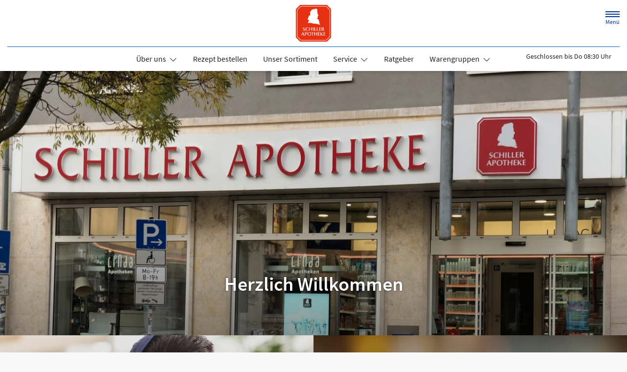

--- FILE ---
content_type: text/html; charset=UTF-8
request_url: https://www.schiller-apotheke-frankfurt.de/
body_size: 14551
content:
<!doctype html>
<html lang="de">
<head>
    <title>Schiller-Apotheke in 60318 Frankfurt</title>
    <meta charset="utf-8">
<meta http-equiv="x-ua-compatible" content="ie=edge">
<meta name="viewport" content="width=device-width, initial-scale=1">
<meta name="theme-color" content="#ffffff"><meta name="description" content="Schiller-Apotheke, Glauburgstraße 64, 60318 Frankfurt, Tel: 069/55 23 25 ➤ Schwerpunkte: Haut, Krankenpflege, Homöopathie, Eigenherstellung"><meta name="keywords" content="Apotheke, Frankfurt, Reiseimpfbeatung, Rezepturen - Cremes, Salben, Verbandskasten, Mutter-Kind-Beratung, Biochemie/Schüssler-Salze, Babywaagen, Blutzuckermessung, Inkontinenzversorgung, Blutdruckmessung, EC-Karte, Medela-Milchpumpen, individuelle Hauttyp-Beratung, Allergiker, Visa/Mastercard, Apple-Pay, Kinderkapseln, Blutddruckmessgerät, Naturheilmittel, kostenloser Lieferservice im Nordend, Roche-Posay, Cerave, Vichy,, Blutzuckermessgeräte, Impfstatus, Kompressionsstrümpfe, DHU-Produkte, Blutzuckermessung, Pari-Inhalationsgerät, Krankenpflege, Schwerpunkt Haut, Avène, Eucerin, Dermasence, Physiogel, Cetaphil, Wala, PayPal, individuelle Monatsrechnung, Pari-Inhalationsgerät, Pflege und Versorgung von Einrichtungen, Ernährungsberatung, BMI (Body-Mass-Index), Homöopathie für Mutter &amp; Kind, Hautpflege für Schwangere &amp; Kinder, Reiseapotheke, Schwerpunkt Homöopathie, Weleda, Eigenherstellung, Schwerpunkt Baby und Familie, Überprüfung, Schwerpunkt Diabetes, Tests, Verleih, Verleih von Milchpumpen, Bargeldlose Zahlung, Service, Inhalationsberatung">

    
        <meta property="og:title" content="Schiller-Apotheke">
    <meta property="og:description" content="Schiller-Apotheke, Glauburgstraße 64, 60318 Frankfurt, Tel: 069/55 23 25 ➤ Schwerpunkte: Haut, Krankenpflege, Homöopathie, Eigenherstellung">
    <meta property="og:site_name" itemprop="name" content="Schiller-Apotheke">
        <meta name="mobile-web-app-capable" content="yes">
    <link rel="icon" sizes="192x192" href="https://premiumsite.apocdn.net/themes/common/images/home_screen_icon/apotheken_logo_192x192.png">
        <meta name="apple-mobile-web-app-capable" content="yes">     <link rel="apple-touch-icon" href="https://premiumsite.apocdn.net/apple-touch-icon.png">
    <link rel="apple-touch-icon" sizes="76x76" href="https://premiumsite.apocdn.net/apple-touch-icon-76x76.png">
    <link rel="apple-touch-icon" sizes="120x120" href="https://premiumsite.apocdn.net/apple-touch-icon-120x120.png">
    <link rel="apple-touch-icon" sizes="152x152" href="https://premiumsite.apocdn.net/apple-touch-icon-152x152.png">


<meta name="copyright" content="apotheken.de DAN GmbH">
<meta property="og:type" content="website">
<meta property="og:url" itemprop="url" content="schiller-apotheke-frankfurt.de">
<meta property="og:image" itemprop="image" content="https://mein-uploads.apocdn.net/4870/logo/Logo_Schiller,%20Original.png">
<meta name="format-detection" content="telephone=no">

    
    <link rel="manifest" href="/manifest.json">

                                                <link rel="preload" href="/fonts/source-sans-pro-v14-latin-300.woff" as="font" type="font/woff2" crossorigin>
                            <link rel="preload" href="/fonts/source-sans-pro-v14-latin-300.woff2" as="font" type="font/woff2" crossorigin>
                            <link rel="preload" href="/fonts/source-sans-pro-v14-latin-300italic.woff" as="font" type="font/woff2" crossorigin>
                            <link rel="preload" href="/fonts/source-sans-pro-v14-latin-300italic.woff2" as="font" type="font/woff2" crossorigin>
                            <link rel="preload" href="/fonts/source-sans-pro-v14-latin-600.woff" as="font" type="font/woff2" crossorigin>
                            <link rel="preload" href="/fonts/source-sans-pro-v14-latin-600.woff2" as="font" type="font/woff2" crossorigin>
                            <link rel="preload" href="/fonts/source-sans-pro-v14-latin-600italic.woff" as="font" type="font/woff2" crossorigin>
                            <link rel="preload" href="/fonts/source-sans-pro-v14-latin-600italic.woff2" as="font" type="font/woff2" crossorigin>
                            <link rel="preload" href="/fonts/source-sans-pro-v14-latin-italic.woff" as="font" type="font/woff2" crossorigin>
                            <link rel="preload" href="/fonts/source-sans-pro-v14-latin-italic.woff2" as="font" type="font/woff2" crossorigin>
                            <link rel="preload" href="/fonts/source-sans-pro-v14-latin-regular.woff" as="font" type="font/woff2" crossorigin>
                            <link rel="preload" href="/fonts/source-sans-pro-v14-latin-regular.woff2" as="font" type="font/woff2" crossorigin>
                        <link rel="preload" href="/fonts/source-sans-pro.css" as="style" onload="this.rel='stylesheet';">
            
                <link rel="stylesheet" href="/color-scheme-build/color-scheme-indigo.31d28276.css" media="all">
                <link rel="preload" href="/color-scheme-build/color-scheme-indigo-non-blocking.5a568a28.css" as="style" onload="this.rel='stylesheet';">
                <meta name="apple-itunes-app" content="app-id=506362694">
    
    
    <script src="/legacy-build/runtime.9df288f6.js" defer data-turbo-track="reload" data-turbo-eval="false" nomodule integrity="sha384-mE1+j2IQOsimcDidE9F1Yru/wKwSdNSSdGNDtfCYrvAhh5scl0AzmLVh2DosIsgs"></script><script src="/legacy-build/214.fb710443.js" defer data-turbo-track="reload" data-turbo-eval="false" nomodule integrity="sha384-4HOY+NTvDXUFG+SGPNA8w22fYhSOxNEV+xC59y9AGCH22enQNLVaihQ3VktqsCY/"></script><script src="/legacy-build/89.6b28233e.js" defer data-turbo-track="reload" data-turbo-eval="false" nomodule integrity="sha384-aYwlL8dEh8b2hZPiYyupxqtcUW/k0+Cnb/sGrf5cuzXVzQY61oL9x3pgdagLo0JK"></script><script src="/legacy-build/765.53f34551.js" defer data-turbo-track="reload" data-turbo-eval="false" nomodule integrity="sha384-hsihJpiysRo9riUTkV1iWlMJPURdweNtmB3lNrlMsIqiJgqd2vsJEhB1knqkUyte"></script><script src="/legacy-build/stimulus.5025ab06.js" defer data-turbo-track="reload" data-turbo-eval="false" nomodule integrity="sha384-ngLKNCFIePTcoQxuyMjKS1MZILJPpEgzMnjuzcG666UTP2Kop6RQRbJ9COLuCRIK"></script><script src="/modern-build/runtime.962e44e4.js" defer data-turbo-track="reload" data-turbo-eval="false" type="module" integrity="sha384-4GfIZ9QYmCvE5GLUYGw8GGL5h2403CkrS4tGZ3G1VCfss/w25iYQE79ytOUq+Oi7"></script><script src="/modern-build/434.6bd839b1.js" defer data-turbo-track="reload" data-turbo-eval="false" type="module" integrity="sha384-1hO1vko9zz1+IXIXSS7QWLHrYzp4IqzzuJAGWUSwgbn14GGavQkQQJJg5a2iGYks"></script><script src="/modern-build/89.a0d9c62e.js" defer data-turbo-track="reload" data-turbo-eval="false" type="module" integrity="sha384-4MpcC+F0ee3FBN+/ujy0/1flzawMEarWYWlc60poMGXfMmcqPfrXymCMR80szm7m"></script><script src="/modern-build/854.e258fad3.js" defer data-turbo-track="reload" data-turbo-eval="false" type="module" integrity="sha384-CJu8/fWk27r+E4RN/4a9Z1hCRTsZ0v/RweU1+MLRdOZKGVdLJFCLu/fhORpKqz/p"></script><script src="/modern-build/stimulus.28e93a51.js" defer data-turbo-track="reload" data-turbo-eval="false" type="module" integrity="sha384-miohPM8LrISYRTLVMlMiaZqDBrEF9j3DKniA8RDLo3ergVbQVxX3Bq/PjWJJ9+nK"></script>

    
        
        </head><body class="font-bootstrap-icons-not-ready font-apotheken-icons-v2-not-ready font-sourceSansPro " data-controller="menu window-height webfonts error product-search block-search" data-block-search-autosuggestions-url-value="https://www.schiller-apotheke-frankfurt.de/suche/suggestions/products" data-cart-count="0" data-locale="de">
    <a href="#content" class="visually-hidden-focusable">Zum Hauptinhalt springen</a>
    <div id="page">
                                <header id="header" data-controller="header" class="icon-style-filled bg-default header--b">
    <nav class="navbar">
        <div class="container-fluid flex-nowrap justify-content-lg-start align-items-start">
            <div class="column-left d-flex flex-column justify-content-start">
                <div class="d-flex">
                                        <a class="navbar-brand d-flex flex-column me-md-2" href="/" aria-label="Zur Startseite">
                        <div class="logo pe-3">
                            <img src="https://mein-uploads.apocdn.net/4870/logo/Logo_Schiller,%20Original@500-160.webp" class="img" alt="Logo Schiller-Apotheke" height="80" width="250">
                        </div>
                        <div class="pharmacy-name d-none">
                            <span>Schiller-Apotheke</span>
                        </div>
                    </a>
                    <div class="d-flex flex-column justify-content-center">
                        <div class="pharmacy-name d-none">
                            Schiller-Apotheke
                        </div>
                        <nav id="main-nav" class="d-none d-lg-flex me-5" data-controller="main-nav">
                            <ul class="menu list-inline d-flex flex-wrap align-items-center mb-0">
                                                                                                                                            <li class="menu__item">
                                            <a class="dropdown-toggle" data-bs-toggle="collapse" href="#menu-dropdown-1" role="button" aria-expanded="false">
                                                Über uns
                                            </a>
                                        </li>
                                                                                                                                                                                        <li class="menu__item">
                                            <a href="/rezept">Rezept bestellen</a>
                                        </li>
                                                                                                                                                <li class="menu__item">
                                            <a href="/shop">Unser Sortiment</a>
                                        </li>
                                                                                                                                                <li class="menu__item">
                                            <a class="dropdown-toggle" data-bs-toggle="collapse" href="#menu-dropdown-2" role="button" aria-expanded="false">
                                                Service
                                            </a>
                                        </li>
                                                                                                                                                                                        <li class="menu__item">
                                            <a href="/advisor">Ratgeber</a>
                                        </li>
                                                                                                                                                <li class="menu__item">
                                            <a class="dropdown-toggle" data-bs-toggle="collapse" href="#menu-dropdown-3" role="button" aria-expanded="false">
                                                Warengruppen
                                            </a>
                                        </li>
                                                                                                                                                                                        <li class="menu__item">
                                            <a class="dropdown-toggle" data-bs-toggle="collapse" href="#menu-dropdown-4" role="button" aria-expanded="false">
                                                Krankheiten &amp; Therapie
                                            </a>
                                        </li>
                                                                                                                                                                                        <li class="menu__item">
                                            <a class="dropdown-toggle" data-bs-toggle="collapse" href="#menu-dropdown-5" role="button" aria-expanded="false">
                                                Eltern &amp; Kind
                                            </a>
                                        </li>
                                                                                                                                                                                        <li class="menu__item">
                                            <a href="/gesund-im-alter">Gesund im Alter</a>
                                        </li>
                                                                                                                                                <li class="menu__item">
                                            <a href="/kontakt">Kontakt</a>
                                        </li>
                                                                                                                                                <li class="menu__item">
                                            <a href="/news">News</a>
                                        </li>
                                                                                                </ul>
                        </nav>
                    </div>
                    </div>
                <div class="d-flex">
                    <a class="navbar-brand navbar-brand--sticky d-flex flex-column me-md-2" href="/" aria-label="Zur Startseite">
                        <div class="logo logo--sticky d-flex align-items-center">
                                                                                                                                                                                <img src="/svg/Deutsche_Apotheke_Logo.svg" class="img me-2 apo-a" alt="Logo Apotheken A" width="551" height="559">
                                                                                                                                                                            <span class="title length-medium">
                                Schiller-Apotheke
                            </span>
                        </div>
                    </a>
                </div>
            </div>
            <div class="column-right d-flex flex-column flex-md-row-reverse flex-lg-column flex-xxl-row-reverse align-items-md-center align-items-lg-end align-items-xxl-center align-self-md-center align-self-lg-start align-self-xxl-center justify-content-end ms-lg-auto">
                <nav id="meta-nav" class="mb-2 mb-md-0 mb-lg-2 mb-xxl-0 ms-md-3 ms-xxl-5" aria-label="Globale Navigation">
                                        <ul class="menu list-inline d-flex align-items-center justify-content-end mb-0">
                                                    <li class="menu__item menu__item--icon list-inline-item">
                                <a href="tel:+4969552325" aria-label="Jetzt Apotheke anrufen">
                                    <i class="bi-telephone" role="img" aria-label="Anrufen"></i>
                                </a>
                            </li>
                                                <li class="menu__item menu__item--icon list-inline-item ms-md-2 ms-lg-2 ms-xxl-3" data-controller="cart-icon">
                                    <a href="/warenkorb" aria-label="Hier Warenkorb öffnen">
                                        <i id="cart-icon" class="bi bi-bag" role="img" aria-label="Warenkorb"></i>
                                    </a>
                                </li>
                            <li class="menu__item menu__item--icon list-inline-item ms-md-2 ms-lg-2 ms-xxl-3 d-none d-md-block">
                                <button id="toggle-search-overlay" aria-label="Suche" aria-haspopup="dialog">
                                    <i class="bi bi-search" role="img" aria-label="Suche" data-action="click->block-search#openOverlay"></i>
                                    <span class="d-none">Suche</span>
                                </button>
                            </li>
                            <li class="menu__item menu__item--toggle list-inline-item ms-md-4 ms-lg-3 ms-xxl-4">
                                <a id="toggle-offcanvas-nav" class="d-flex flex-column justify-content-center" href="#" aria-expanded="false" data-action="click->menu#menuOpen">
                                    <span class="icon"></span>
                                    <span class="title">Menü</span>
                                </a>
                            </li>
                        </ul>
                </nav>
                <div id="dropdown-opening-hours" class="oh dropdown">
    <a id="dropdown-opening-hours__dropdown-toggle" href="#" class="dropdown-toggle" data-bs-toggle="dropdown" aria-expanded="false" data-bs-auto-close="outside" data-header-target="toggle">
        <i class="bi-clock"></i>
                        <span>Geschlossen bis Do 08:30 Uhr</span>
            <i class="bi-chevron-down"></i>
    </a>
    <div id="dropdown-opening-hours__dropdown-menu" class="dropdown-menu dropdown-menu-end p-4" aria-labelledby="dropdown-opening-hours__dropdown-toggle" style="display:none" data-header-target="menu">
        <div class="d-grid gap-2 mb-4">
            <a href="/notdienst" class="btn btn-danger d-flex justify-content-center align-items-center">
                <i class="theme_icon-emergency-service me-1"></i>
                <span>Notdienst-Apotheken anzeigen</span>
            </a>
        </div>
        <h3 class="h4 text-center">Öffnungszeiten</h3>
                                                                                    <div class="oh-table d-flex flex-wrap">
                                                                                    <div>Montag</div>
                        <div>
                                                            08:30 - 18:30<br>
                                                                                        <small></small>
                                                    </div>
                                                                    <div>Dienstag</div>
                        <div>
                                                            08:30 - 18:30<br>
                                                                                        <small></small>
                                                    </div>
                                                                    <div>Mittwoch</div>
                        <div>
                                                            08:30 - 18:30<br>
                                                                                        <small></small>
                                                    </div>
                                                                    <div>Donnerstag</div>
                        <div>
                                                            08:30 - 18:30<br>
                                                                                        <small></small>
                                                    </div>
                                                                    <div>Freitag</div>
                        <div>
                                                            08:30 - 18:30<br>
                                                                                        <small></small>
                                                    </div>
                                                                    <div>Samstag</div>
                        <div>
                                                            09:00 - 14:00<br>
                                                                                        <small></small>
                                                    </div>
                                                </div>
            </div>
</div>

                </div>
        </div>
    </nav>
</header>

                                    <ul id="menu-dropdown-1" class="dropdown-menu main-nav-dropdown">
                                                            <li>
                            <a class="dropdown-item" href="/unsere-apotheke">Unsere Apotheke</a>
                        </li>
                                                                                <li>
                            <a class="dropdown-item" href="/apothekenteam">Apothekenteam</a>
                        </li>
                                                                                <li>
                            <a class="dropdown-item" href="/markenuebersicht">Markenübersicht</a>
                        </li>
                                                 </ul>
                                                                                            <ul id="menu-dropdown-2" class="dropdown-menu main-nav-dropdown">
                                                            <li>
                            <a class="dropdown-item" href="/services">Unsere Leistungen</a>
                        </li>
                                                                                <li>
                            <a class="dropdown-item" href="/kundenkarte">Kundenkarte</a>
                        </li>
                                                                                <li>
                            <a class="dropdown-item" href="/notdienst">Notdienst heute</a>
                        </li>
                                                                                <li>
                            <a class="dropdown-item" href="/das-e-rezept-kommt-und-wir-sind-dabei">Das e-Rezept kommt: Und wir sind dabei!</a>
                        </li>
                                                 </ul>
                                                                        <ul id="menu-dropdown-3" class="dropdown-menu main-nav-dropdown">
                <li>
                            <h6 class="subheading">Highlights</h6>
                        </li>
                    <li>
                        <a class="dropdown-item" href="/shop?filter%5Bcategory_id%5D%5B0%5D=20">Abwehrkräfte</a>
                    </li>
                <li>
                        <a class="dropdown-item" href="/shop?filter%5Bcategory_id%5D%5B0%5D=63">Reiseapotheke</a>
                    </li>
                <li>
                        <a class="dropdown-item" href="/shop?filter%5Bcategory_id%5D%5B0%5D=74">Sonnenschutz</a>
                    </li>
                <li>
                        <a class="dropdown-item" href="/shop?filter%5Bcategory_id%5D%5B0%5D=83">Vitamine &amp; Mineralien</a>
                    </li>
                                
                <li>
                            <h6 class="subheading">A&ndash;Z</h6>
                        </li>
                                        <li>
                        <a class="dropdown-item" href="/shop?filter%5Bcategory_id%5D%5B0%5D=1">Abführmittel</a>
                    </li>
                                    <li>
                        <a class="dropdown-item" href="/shop?filter%5Bcategory_id%5D%5B0%5D=2">Allergie &amp; Heuschnupfen</a>
                    </li>
                                    <li>
                        <a class="dropdown-item" href="/shop?filter%5Bcategory_id%5D%5B0%5D=3">Alles für die Frau </a>
                    </li>
                                    <li>
                        <a class="dropdown-item" href="/shop?filter%5Bcategory_id%5D%5B0%5D=78">Aromatherapie</a>
                    </li>
                                    <li>
                        <a class="dropdown-item" href="/shop?filter%5Bcategory_id%5D%5B0%5D=4">Augen, Nase &amp; Ohr </a>
                    </li>
                                    <li>
                        <a class="dropdown-item" href="/shop?filter%5Bcategory_id%5D%5B0%5D=5">Babyausstattung</a>
                    </li>
                                    <li>
                        <a class="dropdown-item" href="/shop?filter%5Bcategory_id%5D%5B0%5D=6">Babypflege </a>
                    </li>
                                    <li>
                        <a class="dropdown-item" href="/shop?filter%5Bcategory_id%5D%5B0%5D=8">Bad &amp; Sauna</a>
                    </li>
                                    <li>
                        <a class="dropdown-item" href="/shop?filter%5Bcategory_id%5D%5B0%5D=9">Bandagen</a>
                    </li>
                                    <li>
                        <a class="dropdown-item" href="/shop?filter%5Bcategory_id%5D%5B0%5D=10">Beruhigung &amp; Schlaf </a>
                    </li>
                                    <li>
                        <a class="dropdown-item" href="/shop?filter%5Bcategory_id%5D%5B0%5D=11">Blutdruckmessgeräte</a>
                    </li>
                                    <li>
                        <a class="dropdown-item" href="/shop?filter%5Bcategory_id%5D%5B0%5D=12">Blutzuckermessgerät</a>
                    </li>
                                    <li>
                        <a class="dropdown-item" href="/shop?filter%5Bcategory_id%5D%5B0%5D=14">Bonbons, Traubenzucker &amp; Co.</a>
                    </li>
                                    <li>
                        <a class="dropdown-item" href="/shop?filter%5Bcategory_id%5D%5B0%5D=16">Darmgesundheit</a>
                    </li>
                                    <li>
                        <a class="dropdown-item" href="/shop?filter%5Bcategory_id%5D%5B0%5D=17">Desinfektion &amp; Reinigung </a>
                    </li>
                                    <li>
                        <a class="dropdown-item" href="/shop?filter%5Bcategory_id%5D%5B0%5D=18">Dosierer &amp; Zerteiler </a>
                    </li>
                                    <li>
                        <a class="dropdown-item" href="/shop?filter%5Bcategory_id%5D%5B0%5D=19">Erkältung</a>
                    </li>
                                    <li>
                        <a class="dropdown-item" href="/shop?filter%5Bcategory_id%5D%5B0%5D=21">Erste Hilfe </a>
                    </li>
                                    <li>
                        <a class="dropdown-item" href="/shop?filter%5Bcategory_id%5D%5B0%5D=23">Frauenhygiene </a>
                    </li>
                                    <li>
                        <a class="dropdown-item" href="/shop?filter%5Bcategory_id%5D%5B0%5D=24">Fußpflege</a>
                    </li>
                                    <li>
                        <a class="dropdown-item" href="/shop?filter%5Bcategory_id%5D%5B0%5D=25">Gesichtspflege </a>
                    </li>
                                    <li>
                        <a class="dropdown-item" href="/shop?filter%5Bcategory_id%5D%5B0%5D=26">Haare &amp; Nägel</a>
                    </li>
                                    <li>
                        <a class="dropdown-item" href="/shop?filter%5Bcategory_id%5D%5B0%5D=27">Haarpflege</a>
                    </li>
                                    <li>
                        <a class="dropdown-item" href="/shop?filter%5Bcategory_id%5D%5B0%5D=28">Hals, Mund &amp; Rachen</a>
                    </li>
                                    <li>
                        <a class="dropdown-item" href="/shop?filter%5Bcategory_id%5D%5B0%5D=29">Handpflege </a>
                    </li>
                                    <li>
                        <a class="dropdown-item" href="/shop?filter%5Bcategory_id%5D%5B0%5D=30">Handschuhe &amp; Mundschutz</a>
                    </li>
                                    <li>
                        <a class="dropdown-item" href="/shop?filter%5Bcategory_id%5D%5B0%5D=31">Harnteststreifen</a>
                    </li>
                                    <li>
                        <a class="dropdown-item" href="/shop?filter%5Bcategory_id%5D%5B0%5D=33">Homöopathie  </a>
                    </li>
                                    <li>
                        <a class="dropdown-item" href="/shop?filter%5Bcategory_id%5D%5B0%5D=35">Infektion &amp; Wundbehandlung </a>
                    </li>
                                    <li>
                        <a class="dropdown-item" href="/shop?filter%5Bcategory_id%5D%5B0%5D=37">Inhalationsgeräte</a>
                    </li>
                                    <li>
                        <a class="dropdown-item" href="/shop?filter%5Bcategory_id%5D%5B0%5D=38">Inkontinenz </a>
                    </li>
                                    <li>
                        <a class="dropdown-item" href="/shop?filter%5Bcategory_id%5D%5B0%5D=39">Insektenschutz</a>
                    </li>
                                    <li>
                        <a class="dropdown-item" href="/shop?filter%5Bcategory_id%5D%5B0%5D=40">Insulinpens</a>
                    </li>
                                    <li>
                        <a class="dropdown-item" href="/shop?filter%5Bcategory_id%5D%5B0%5D=43">Körperpflege</a>
                    </li>
                                    <li>
                        <a class="dropdown-item" href="/shop?filter%5Bcategory_id%5D%5B0%5D=44">Lanzetten</a>
                    </li>
                                    <li>
                        <a class="dropdown-item" href="/shop?filter%5Bcategory_id%5D%5B0%5D=45">Läuse </a>
                    </li>
                                    <li>
                        <a class="dropdown-item" href="/shop?filter%5Bcategory_id%5D%5B0%5D=46">Liebe &amp; Potenz </a>
                    </li>
                                    <li>
                        <a class="dropdown-item" href="/shop?filter%5Bcategory_id%5D%5B0%5D=47">Lippenpflege</a>
                    </li>
                                    <li>
                        <a class="dropdown-item" href="/shop?filter%5Bcategory_id%5D%5B0%5D=48">Magen, Darm &amp; Galle</a>
                    </li>
                                    <li>
                        <a class="dropdown-item" href="/shop?filter%5Bcategory_id%5D%5B0%5D=50">Med. Strümpfe</a>
                    </li>
                                    <li>
                        <a class="dropdown-item" href="/shop?filter%5Bcategory_id%5D%5B0%5D=53">Nagelpflege</a>
                    </li>
                                    <li>
                        <a class="dropdown-item" href="/shop?filter%5Bcategory_id%5D%5B0%5D=54">Niere, Blase &amp; Prostata</a>
                    </li>
                                    <li>
                        <a class="dropdown-item" href="/shop?filter%5Bcategory_id%5D%5B0%5D=60">Pflaster</a>
                    </li>
                                    <li>
                        <a class="dropdown-item" href="/shop?filter%5Bcategory_id%5D%5B0%5D=56">Pflege für den Mann </a>
                    </li>
                                    <li>
                        <a class="dropdown-item" href="/shop?filter%5Bcategory_id%5D%5B0%5D=57">Pflege für Kinder und Babys </a>
                    </li>
                                    <li>
                        <a class="dropdown-item" href="/shop?filter%5Bcategory_id%5D%5B0%5D=55">Pflege &amp; Massagen</a>
                    </li>
                                    <li>
                        <a class="dropdown-item" href="/shop?filter%5Bcategory_id%5D%5B0%5D=58">Pflegeprodukte </a>
                    </li>
                                    <li>
                        <a class="dropdown-item" href="/shop?filter%5Bcategory_id%5D%5B0%5D=59">Pilzinfektionen</a>
                    </li>
                                    <li>
                        <a class="dropdown-item" href="/shop?filter%5Bcategory_id%5D%5B0%5D=62">Raucherentwöhnung</a>
                    </li>
                                    <li>
                        <a class="dropdown-item" href="/shop?filter%5Bcategory_id%5D%5B0%5D=64">Rheuma &amp; Muskelschmerz</a>
                    </li>
                                    <li>
                        <a class="dropdown-item" href="/shop?filter%5Bcategory_id%5D%5B0%5D=65">Schlanke Linie, Diät</a>
                    </li>
                                    <li>
                        <a class="dropdown-item" href="/shop?filter%5Bcategory_id%5D%5B0%5D=66">Schmerzmittel</a>
                    </li>
                                    <li>
                        <a class="dropdown-item" href="/shop?filter%5Bcategory_id%5D%5B0%5D=67">Schminksortiment </a>
                    </li>
                                    <li>
                        <a class="dropdown-item" href="/shop?filter%5Bcategory_id%5D%5B0%5D=68">Schuppen &amp; Kopfhaut </a>
                    </li>
                                    <li>
                        <a class="dropdown-item" href="/shop?filter%5Bcategory_id%5D%5B0%5D=70">Schüßler Salze</a>
                    </li>
                                    <li>
                        <a class="dropdown-item" href="/shop?filter%5Bcategory_id%5D%5B0%5D=72">Schwangerschaftstest</a>
                    </li>
                                    <li>
                        <a class="dropdown-item" href="/shop?filter%5Bcategory_id%5D%5B0%5D=71">Schwangerschaft &amp; Stillzeit </a>
                    </li>
                                    <li>
                        <a class="dropdown-item" href="/shop?filter%5Bcategory_id%5D%5B0%5D=75">Spritzen &amp; Kanülen</a>
                    </li>
                                    <li>
                        <a class="dropdown-item" href="/shop?filter%5Bcategory_id%5D%5B0%5D=76">Stärkung &amp; Konzentration</a>
                    </li>
                                    <li>
                        <a class="dropdown-item" href="/shop?filter%5Bcategory_id%5D%5B0%5D=79">Tees &amp; Kräuter </a>
                    </li>
                                    <li>
                        <a class="dropdown-item" href="/shop?filter%5Bcategory_id%5D%5B0%5D=80">Thermometer</a>
                    </li>
                                    <li>
                        <a class="dropdown-item" href="/shop?filter%5Bcategory_id%5D%5B0%5D=81">Venenmittel</a>
                    </li>
                                    <li>
                        <a class="dropdown-item" href="/shop?filter%5Bcategory_id%5D%5B0%5D=82">Verhütung </a>
                    </li>
                                    <li>
                        <a class="dropdown-item" href="/shop?filter%5Bcategory_id%5D%5B0%5D=84">Wärmetherapie</a>
                    </li>
                                    <li>
                        <a class="dropdown-item" href="/shop?filter%5Bcategory_id%5D%5B0%5D=85">Warzen &amp; Hühneraugen</a>
                    </li>
                                    <li>
                        <a class="dropdown-item" href="/shop?filter%5Bcategory_id%5D%5B0%5D=86">Zahn &amp; Mundpflege</a>
                    </li>
                </ul>
                                                    <ul id="menu-dropdown-4" class="dropdown-menu main-nav-dropdown">
                <li>
    <a class="dropdown-item" href="/krankheiten-und-therapie/66-erkrankungen-im-alter">Erkrankungen im Alter</a>
</li>
<li>
    <a class="dropdown-item" href="/krankheiten-und-therapie/67-sexualmedizin">Sexualmedizin</a>
</li>
<li>
    <a class="dropdown-item" href="/krankheiten-und-therapie/70-aesthetische-chirurgie">Ästhetische Chirurgie</a>
</li>
<li>
    <a class="dropdown-item" href="/krankheiten-und-therapie/75-augen">Augen</a>
</li>
<li>
    <a class="dropdown-item" href="/krankheiten-und-therapie/81-zaehne-und-kiefer">Zähne und Kiefer</a>
</li>
<li>
    <a class="dropdown-item" href="/krankheiten-und-therapie/89-hno-atemwege-und-lunge">HNO, Atemwege und Lunge</a>
</li>
<li>
    <a class="dropdown-item" href="/krankheiten-und-therapie/99-magen-und-darm">Magen und Darm</a>
</li>
<li>
    <a class="dropdown-item" href="/krankheiten-und-therapie/107-herz-gefaesse-kreislauf">Herz, Gefäße, Kreislauf</a>
</li>
<li>
    <a class="dropdown-item" href="/krankheiten-und-therapie/113-stoffwechsel">Stoffwechsel</a>
</li>
<li>
    <a class="dropdown-item" href="/krankheiten-und-therapie/121-nieren-und-harnwege">Nieren und Harnwege</a>
</li>
<li>
    <a class="dropdown-item" href="/krankheiten-und-therapie/125-orthopaedie-und-unfallmedizin">Orthopädie und Unfallmedizin</a>
</li>
<li>
    <a class="dropdown-item" href="/krankheiten-und-therapie/136-rheumatologische-erkrankungen">Rheumatologische Erkrankungen</a>
</li>
<li>
    <a class="dropdown-item" href="/krankheiten-und-therapie/142-blut-krebs-und-infektionen">Blut, Krebs und Infektionen</a>
</li>
<li>
    <a class="dropdown-item" href="/krankheiten-und-therapie/149-haut-haare-und-naegel">Haut, Haare und Nägel</a>
</li>
<li>
    <a class="dropdown-item" href="/krankheiten-und-therapie/160-psychische-erkrankungen">Psychische Erkrankungen</a>
</li>
<li>
    <a class="dropdown-item" href="/krankheiten-und-therapie/166-neurologie">Neurologie</a>
</li>
<li>
    <a class="dropdown-item" href="/krankheiten-und-therapie/176-schmerz-und-schlafmedizin">Schmerz- und Schlafmedizin</a>
</li>
<li>
    <a class="dropdown-item" href="/krankheiten-und-therapie/180-frauenkrankheiten">Frauenkrankheiten</a>
</li>
<li>
    <a class="dropdown-item" href="/krankheiten-und-therapie/185-maennerkrankheiten">Männerkrankheiten</a>
</li>

            </ul>
                                                    <ul id="menu-dropdown-5" class="dropdown-menu main-nav-dropdown">
                <li>
    <a class="dropdown-item" href="/themenwelt/eltern-kind/29-eltern-und-kind/34-unerfuellter-kinderwunsch">Unerfüllter Kinderwunsch</a>
</li>
<li>
    <a class="dropdown-item" href="/themenwelt/eltern-kind/29-eltern-und-kind/35-schwangerschaft">Schwangerschaft</a>
</li>
<li>
    <a class="dropdown-item" href="/themenwelt/eltern-kind/29-eltern-und-kind/36-geburt-und-stillzeit">Geburt und Stillzeit</a>
</li>
<li>
    <a class="dropdown-item" href="/themenwelt/eltern-kind/29-eltern-und-kind/37-kinderkrankheiten">Kinderkrankheiten</a>
</li>

            </ul>
                                                                                    
                <nav id="offcanvas-nav" data-menu-target="menu">
    <header id="offcanvas-nav__header">
        <button id="btn-close-offcanvas-nav" type="button" class="btn-close btn-close--custom" aria-label="Close" data-action="click->menu#menuClose">
            <svg xmlns="http://www.w3.org/2000/svg" width="22" height="22"><path d="M12 11l9.8-9.8a.69.69 0 000-1 .69.69 0 00-1 0L11 10 1.2.21a.69.69 0 00-1 0 .69.69 0 000 1L10 11 .21 20.8a.69.69 0 000 1 .69.69 0 001 0L11 12l9.8 9.8a.7.7 0 101-1z"/></svg>
            <span class="visually-hidden">Menü schließen</span>
        </button>
        <div class="pharmacy-address">
            <address class="text-start m-0 px-3 py-2 py-lg-3 pe-5">
                <span class="pharmacy-name">
                    <figure>
                                                                                                                                                        <img src="/svg/Deutsche_Apotheke_Logo.svg" class="apo-a" alt="" width="30" height="30">
                                           </figure>
                    <span>Schiller-Apotheke</span>
                </span>
                                    <span class="location">
                        <i class="bi-geo-alt-fill"></i>
                        <span>Glauburgstraße 64 · 60318 Frankfurt</span>
                    </span>
                                            <span class="phone">
                            <i class="bi-telephone-fill"></i>
                            <a href="tel:+4969552325">Telefon: 069/55 23 25</a>
                        </span>
                                                                <span class="email">
                            <i class="bi-envelope-fill"></i>
                            <a href="mailto:info@schiller-apotheke-ffm.de">info@schiller-apotheke-ffm.de</a>
                        </span>
                                                </address>
            <a href="/kontakt" title="Zur Kontaktseite" class="btn-contact">
                    <i class="bi-chevron-right"></i>
                </a></div>
        <div class="search-form">
            <div class="form-wrap">
                <form action="/shop" class="f-flex p-3 pt-2 pb-2" method="get" data-controller="input-reset">
                        <fieldset>
                            <legend class="visually-hidden">Suche nach Medikamenten, Symptomen, PZNs</legend>
                            <div class="input-group">
                                <input
                                    id="offcanvas-search-field"
                                    type="text"
                                    name="search"
                                    placeholder="Suche"
                                    aria-label="Suche"
                                    autocomplete="off"
                                    aria-haspopup="dialog"
                                    value=""
                                    data-input-reset-target="input" data-block-search-target="offcanvasInput"
                                    data-action="focus->menu#searchFocus keyup->input-reset#toggleBtnReset focus->block-search#focusSuggestionsOffcanvas keyup->block-search#toggleSearchSuggestionsOffcanvas keyup->block-search#autosuggestionsOffcanvas">
                                <i class="bi bi-search text-primary"></i>
                            </div>
                            <button
                                type="reset"
                                class="btn btn-reset"
                                data-input-reset-target="button"
                                data-action="input-reset#reset block-search#reset">
                                <i class="bi bi-x-lg text-primary"></i>
                                <span class="visually-hidden">Suche zurücksetzen</span>
                            </button>
                        </fieldset>
                    </form>
                    <button id="btn-search-form-close" class="btn" data-action="click->menu#searchClose">
                        <i class="bi bi-arrow-left-short text-primary"></i>
                        <span class="visually-hidden">Suche schließen</span>
                    </button>
                </div><div class="autocomplete-results">
                    <div class="p-4 pt-3 pb-3">
                        <div id="offcanvas-search-autocomplete-results-placeholder" class="placeholder results-list">
                            <div data-block-search-target="defaultSuggestionsOffcanvas"></div>
                        </div>
                        <div id="offcanvas-search-autocomplete-results-list" class="results-list" data-block-search-target="suggestionsOffcanvasResultList"></div>
                    </div>
                    <div class="p-4 pt-3 pb-3">
                        <a href="/shop" class="btn btn-outline-primary mt-3 d-block" data-action="product-search#showSearchResults">
                            Alle Ergebnisse anzeigen
                        </a>
                    </div>
                </div></div>
    </header>
    <ul id="panel-menu" class="menu">
                                                <li class="menu__item">
                    <span>Über uns</span>
                    <ul class="menu menu--sub">
                                                                                                        <li class="menu__item">
                                    <a href="/unsere-apotheke">Unsere Apotheke</a>
                                </li>
                                                                                                                                                            <li class="menu__item">
                                    <a href="/apothekenteam">Apothekenteam</a>
                                </li>
                                                                                                                                                                                                                                                    <li class="menu__item">
                                    <a href="/markenuebersicht">Markenübersicht</a>
                                </li>
                                                                                            </ul>
                </li>
                                                            <li class="menu__item mm-listitem">
                    <a href="/rezept">Rezept bestellen</a>
                </li>
                                                            <li class="menu__item mm-listitem">
                    <a href="/shop">Unser Sortiment</a>
                </li>
                                                            <li class="menu__item">
                    <span>Service</span>
                    <ul class="menu menu--sub">
                                                                                                        <li class="menu__item">
                                    <a href="/services">Unsere Leistungen</a>
                                </li>
                                                                                                                                                            <li class="menu__item">
                                    <a href="/kundenkarte">Kundenkarte</a>
                                </li>
                                                                                                                                                            <li class="menu__item">
                                    <a href="/notdienst">Notdienst heute</a>
                                </li>
                                                                                                                                                            <li class="menu__item">
                                    <a href="/das-e-rezept-kommt-und-wir-sind-dabei">Das e-Rezept kommt: Und wir sind dabei!</a>
                                </li>
                                                                                            </ul>
                </li>
                                                            <li class="menu__item mm-listitem">
                    <a href="/advisor">Ratgeber</a>
                </li>
                                                            <li class="menu__item">
    <span>Warengruppen</span>
    <ul class="menu menu--sub">
        <li class="mm-divider">
                    Highlights
                </li>
                        <li class="menu__item">
                <a href="/shop?filter%5Bcategory_id%5D%5B0%5D=20">Abwehrkräfte</a>
            </li>
                    <li class="menu__item">
                <a href="/shop?filter%5Bcategory_id%5D%5B0%5D=63">Reiseapotheke</a>
            </li>
                    <li class="menu__item">
                <a href="/shop?filter%5Bcategory_id%5D%5B0%5D=74">Sonnenschutz</a>
            </li>
                    <li class="menu__item">
                <a href="/shop?filter%5Bcategory_id%5D%5B0%5D=83">Vitamine &amp; Mineralien</a>
            </li>
                
        <li class="mm-divider">
                    A&ndash;Z                </li>
            <li class="menu__item">
                <a href="/shop?filter%5Bcategory_id%5D%5B0%5D=1">Abführmittel</a>
            </li>
        <li class="menu__item">
                <a href="/shop?filter%5Bcategory_id%5D%5B0%5D=2">Allergie &amp; Heuschnupfen</a>
            </li>
        <li class="menu__item">
                <a href="/shop?filter%5Bcategory_id%5D%5B0%5D=3">Alles für die Frau </a>
            </li>
        <li class="menu__item">
                <a href="/shop?filter%5Bcategory_id%5D%5B0%5D=78">Aromatherapie</a>
            </li>
        <li class="menu__item">
                <a href="/shop?filter%5Bcategory_id%5D%5B0%5D=4">Augen, Nase &amp; Ohr </a>
            </li>
        <li class="menu__item">
                <a href="/shop?filter%5Bcategory_id%5D%5B0%5D=5">Babyausstattung</a>
            </li>
        <li class="menu__item">
                <a href="/shop?filter%5Bcategory_id%5D%5B0%5D=6">Babypflege </a>
            </li>
        <li class="menu__item">
                <a href="/shop?filter%5Bcategory_id%5D%5B0%5D=8">Bad &amp; Sauna</a>
            </li>
        <li class="menu__item">
                <a href="/shop?filter%5Bcategory_id%5D%5B0%5D=9">Bandagen</a>
            </li>
        <li class="menu__item">
                <a href="/shop?filter%5Bcategory_id%5D%5B0%5D=10">Beruhigung &amp; Schlaf </a>
            </li>
        <li class="menu__item">
                <a href="/shop?filter%5Bcategory_id%5D%5B0%5D=11">Blutdruckmessgeräte</a>
            </li>
        <li class="menu__item">
                <a href="/shop?filter%5Bcategory_id%5D%5B0%5D=12">Blutzuckermessgerät</a>
            </li>
        <li class="menu__item">
                <a href="/shop?filter%5Bcategory_id%5D%5B0%5D=14">Bonbons, Traubenzucker &amp; Co.</a>
            </li>
        <li class="menu__item">
                <a href="/shop?filter%5Bcategory_id%5D%5B0%5D=16">Darmgesundheit</a>
            </li>
        <li class="menu__item">
                <a href="/shop?filter%5Bcategory_id%5D%5B0%5D=17">Desinfektion &amp; Reinigung </a>
            </li>
        <li class="menu__item">
                <a href="/shop?filter%5Bcategory_id%5D%5B0%5D=18">Dosierer &amp; Zerteiler </a>
            </li>
        <li class="menu__item">
                <a href="/shop?filter%5Bcategory_id%5D%5B0%5D=19">Erkältung</a>
            </li>
        <li class="menu__item">
                <a href="/shop?filter%5Bcategory_id%5D%5B0%5D=21">Erste Hilfe </a>
            </li>
        <li class="menu__item">
                <a href="/shop?filter%5Bcategory_id%5D%5B0%5D=23">Frauenhygiene </a>
            </li>
        <li class="menu__item">
                <a href="/shop?filter%5Bcategory_id%5D%5B0%5D=24">Fußpflege</a>
            </li>
        <li class="menu__item">
                <a href="/shop?filter%5Bcategory_id%5D%5B0%5D=25">Gesichtspflege </a>
            </li>
        <li class="menu__item">
                <a href="/shop?filter%5Bcategory_id%5D%5B0%5D=26">Haare &amp; Nägel</a>
            </li>
        <li class="menu__item">
                <a href="/shop?filter%5Bcategory_id%5D%5B0%5D=27">Haarpflege</a>
            </li>
        <li class="menu__item">
                <a href="/shop?filter%5Bcategory_id%5D%5B0%5D=28">Hals, Mund &amp; Rachen</a>
            </li>
        <li class="menu__item">
                <a href="/shop?filter%5Bcategory_id%5D%5B0%5D=29">Handpflege </a>
            </li>
        <li class="menu__item">
                <a href="/shop?filter%5Bcategory_id%5D%5B0%5D=30">Handschuhe &amp; Mundschutz</a>
            </li>
        <li class="menu__item">
                <a href="/shop?filter%5Bcategory_id%5D%5B0%5D=31">Harnteststreifen</a>
            </li>
        <li class="menu__item">
                <a href="/shop?filter%5Bcategory_id%5D%5B0%5D=33">Homöopathie  </a>
            </li>
        <li class="menu__item">
                <a href="/shop?filter%5Bcategory_id%5D%5B0%5D=35">Infektion &amp; Wundbehandlung </a>
            </li>
        <li class="menu__item">
                <a href="/shop?filter%5Bcategory_id%5D%5B0%5D=37">Inhalationsgeräte</a>
            </li>
        <li class="menu__item">
                <a href="/shop?filter%5Bcategory_id%5D%5B0%5D=38">Inkontinenz </a>
            </li>
        <li class="menu__item">
                <a href="/shop?filter%5Bcategory_id%5D%5B0%5D=39">Insektenschutz</a>
            </li>
        <li class="menu__item">
                <a href="/shop?filter%5Bcategory_id%5D%5B0%5D=40">Insulinpens</a>
            </li>
        <li class="menu__item">
                <a href="/shop?filter%5Bcategory_id%5D%5B0%5D=43">Körperpflege</a>
            </li>
        <li class="menu__item">
                <a href="/shop?filter%5Bcategory_id%5D%5B0%5D=44">Lanzetten</a>
            </li>
        <li class="menu__item">
                <a href="/shop?filter%5Bcategory_id%5D%5B0%5D=45">Läuse </a>
            </li>
        <li class="menu__item">
                <a href="/shop?filter%5Bcategory_id%5D%5B0%5D=46">Liebe &amp; Potenz </a>
            </li>
        <li class="menu__item">
                <a href="/shop?filter%5Bcategory_id%5D%5B0%5D=47">Lippenpflege</a>
            </li>
        <li class="menu__item">
                <a href="/shop?filter%5Bcategory_id%5D%5B0%5D=48">Magen, Darm &amp; Galle</a>
            </li>
        <li class="menu__item">
                <a href="/shop?filter%5Bcategory_id%5D%5B0%5D=50">Med. Strümpfe</a>
            </li>
        <li class="menu__item">
                <a href="/shop?filter%5Bcategory_id%5D%5B0%5D=53">Nagelpflege</a>
            </li>
        <li class="menu__item">
                <a href="/shop?filter%5Bcategory_id%5D%5B0%5D=54">Niere, Blase &amp; Prostata</a>
            </li>
        <li class="menu__item">
                <a href="/shop?filter%5Bcategory_id%5D%5B0%5D=60">Pflaster</a>
            </li>
        <li class="menu__item">
                <a href="/shop?filter%5Bcategory_id%5D%5B0%5D=56">Pflege für den Mann </a>
            </li>
        <li class="menu__item">
                <a href="/shop?filter%5Bcategory_id%5D%5B0%5D=57">Pflege für Kinder und Babys </a>
            </li>
        <li class="menu__item">
                <a href="/shop?filter%5Bcategory_id%5D%5B0%5D=55">Pflege &amp; Massagen</a>
            </li>
        <li class="menu__item">
                <a href="/shop?filter%5Bcategory_id%5D%5B0%5D=58">Pflegeprodukte </a>
            </li>
        <li class="menu__item">
                <a href="/shop?filter%5Bcategory_id%5D%5B0%5D=59">Pilzinfektionen</a>
            </li>
        <li class="menu__item">
                <a href="/shop?filter%5Bcategory_id%5D%5B0%5D=62">Raucherentwöhnung</a>
            </li>
        <li class="menu__item">
                <a href="/shop?filter%5Bcategory_id%5D%5B0%5D=64">Rheuma &amp; Muskelschmerz</a>
            </li>
        <li class="menu__item">
                <a href="/shop?filter%5Bcategory_id%5D%5B0%5D=65">Schlanke Linie, Diät</a>
            </li>
        <li class="menu__item">
                <a href="/shop?filter%5Bcategory_id%5D%5B0%5D=66">Schmerzmittel</a>
            </li>
        <li class="menu__item">
                <a href="/shop?filter%5Bcategory_id%5D%5B0%5D=67">Schminksortiment </a>
            </li>
        <li class="menu__item">
                <a href="/shop?filter%5Bcategory_id%5D%5B0%5D=68">Schuppen &amp; Kopfhaut </a>
            </li>
        <li class="menu__item">
                <a href="/shop?filter%5Bcategory_id%5D%5B0%5D=70">Schüßler Salze</a>
            </li>
        <li class="menu__item">
                <a href="/shop?filter%5Bcategory_id%5D%5B0%5D=72">Schwangerschaftstest</a>
            </li>
        <li class="menu__item">
                <a href="/shop?filter%5Bcategory_id%5D%5B0%5D=71">Schwangerschaft &amp; Stillzeit </a>
            </li>
        <li class="menu__item">
                <a href="/shop?filter%5Bcategory_id%5D%5B0%5D=75">Spritzen &amp; Kanülen</a>
            </li>
        <li class="menu__item">
                <a href="/shop?filter%5Bcategory_id%5D%5B0%5D=76">Stärkung &amp; Konzentration</a>
            </li>
        <li class="menu__item">
                <a href="/shop?filter%5Bcategory_id%5D%5B0%5D=79">Tees &amp; Kräuter </a>
            </li>
        <li class="menu__item">
                <a href="/shop?filter%5Bcategory_id%5D%5B0%5D=80">Thermometer</a>
            </li>
        <li class="menu__item">
                <a href="/shop?filter%5Bcategory_id%5D%5B0%5D=81">Venenmittel</a>
            </li>
        <li class="menu__item">
                <a href="/shop?filter%5Bcategory_id%5D%5B0%5D=82">Verhütung </a>
            </li>
        <li class="menu__item">
                <a href="/shop?filter%5Bcategory_id%5D%5B0%5D=84">Wärmetherapie</a>
            </li>
        <li class="menu__item">
                <a href="/shop?filter%5Bcategory_id%5D%5B0%5D=85">Warzen &amp; Hühneraugen</a>
            </li>
        <li class="menu__item">
                <a href="/shop?filter%5Bcategory_id%5D%5B0%5D=86">Zahn &amp; Mundpflege</a>
            </li>
        </ul>
</li>

                                                            <li class="menu__item">
    <span>Krankheiten & Therapie</span>
    <ul class="menu menu--sub">
        <li class="menu__item">
            <a href="/krankheiten-und-therapie/66-erkrankungen-im-alter">Erkrankungen im Alter</a>
        </li>
        <li class="menu__item">
            <a href="/krankheiten-und-therapie/67-sexualmedizin">Sexualmedizin</a>
        </li>
        <li class="menu__item">
            <a href="/krankheiten-und-therapie/70-aesthetische-chirurgie">Ästhetische Chirurgie</a>
        </li>
        <li class="menu__item">
            <a href="/krankheiten-und-therapie/75-augen">Augen</a>
        </li>
        <li class="menu__item">
            <a href="/krankheiten-und-therapie/81-zaehne-und-kiefer">Zähne und Kiefer</a>
        </li>
        <li class="menu__item">
            <a href="/krankheiten-und-therapie/89-hno-atemwege-und-lunge">HNO, Atemwege und Lunge</a>
        </li>
        <li class="menu__item">
            <a href="/krankheiten-und-therapie/99-magen-und-darm">Magen und Darm</a>
        </li>
        <li class="menu__item">
            <a href="/krankheiten-und-therapie/107-herz-gefaesse-kreislauf">Herz, Gefäße, Kreislauf</a>
        </li>
        <li class="menu__item">
            <a href="/krankheiten-und-therapie/113-stoffwechsel">Stoffwechsel</a>
        </li>
        <li class="menu__item">
            <a href="/krankheiten-und-therapie/121-nieren-und-harnwege">Nieren und Harnwege</a>
        </li>
        <li class="menu__item">
            <a href="/krankheiten-und-therapie/125-orthopaedie-und-unfallmedizin">Orthopädie und Unfallmedizin</a>
        </li>
        <li class="menu__item">
            <a href="/krankheiten-und-therapie/136-rheumatologische-erkrankungen">Rheumatologische Erkrankungen</a>
        </li>
        <li class="menu__item">
            <a href="/krankheiten-und-therapie/142-blut-krebs-und-infektionen">Blut, Krebs und Infektionen</a>
        </li>
        <li class="menu__item">
            <a href="/krankheiten-und-therapie/149-haut-haare-und-naegel">Haut, Haare und Nägel</a>
        </li>
        <li class="menu__item">
            <a href="/krankheiten-und-therapie/160-psychische-erkrankungen">Psychische Erkrankungen</a>
        </li>
        <li class="menu__item">
            <a href="/krankheiten-und-therapie/166-neurologie">Neurologie</a>
        </li>
        <li class="menu__item">
            <a href="/krankheiten-und-therapie/176-schmerz-und-schlafmedizin">Schmerz- und Schlafmedizin</a>
        </li>
        <li class="menu__item">
            <a href="/krankheiten-und-therapie/180-frauenkrankheiten">Frauenkrankheiten</a>
        </li>
        <li class="menu__item">
            <a href="/krankheiten-und-therapie/185-maennerkrankheiten">Männerkrankheiten</a>
        </li>
    </ul>
</li>

                                                            <li class="menu__item">
    <span>Eltern &amp; Kind</span>
    <ul class="menu menu--sub">
        <li class="menu__item">
            <a href="/themenwelt/eltern-kind/29-eltern-und-kind/34-unerfuellter-kinderwunsch">Unerfüllter Kinderwunsch</a>
        </li>
        <li class="menu__item">
            <a href="/themenwelt/eltern-kind/29-eltern-und-kind/35-schwangerschaft">Schwangerschaft</a>
        </li>
        <li class="menu__item">
            <a href="/themenwelt/eltern-kind/29-eltern-und-kind/36-geburt-und-stillzeit">Geburt und Stillzeit</a>
        </li>
        <li class="menu__item">
            <a href="/themenwelt/eltern-kind/29-eltern-und-kind/37-kinderkrankheiten">Kinderkrankheiten</a>
        </li>
    </ul>
</li>

                                                            <li class="menu__item mm-listitem">
                    <a href="/gesund-im-alter">Gesund im Alter</a>
                </li>
                                                            <li class="menu__item mm-listitem">
                    <a href="/kontakt">Kontakt</a>
                </li>
                                                            <li class="menu__item mm-listitem">
                    <a href="/news">News</a>
                </li>
                        </ul>
    <footer id="offcanvas-nav__footer" class="p-4 pt-3 pb-3">
        <ul class="menu list-inline mb-0">
            <li class="menu__item list-inline-item">
                <a href="/kontakt" class="menu__item list-inline-item">
                    <i class="bi bi-envelope"></i>
                    <span class="visually-hidden">Schreiben Sie uns eine E-Mail.</span>
                </a>
            </li><li class="menu__item list-inline-item">
                <a href="https://www.instagram.com/schiller.apotheke.frankfurt/" class="menu__item list-inline-item">
                    <i class="bi bi-instagram"></i>
                    <span class="visually-hidden">Besuchen Sie uns auf Instagram.</span>
                </a>
            </li></ul>
    </footer>
</nav>

                <div id="content">
            <div class="b b--search-form bg-light" data-block-search-target="form">
    <div class="container-fluid side-padding bg-light search-form-container" data-block-search-target="formContainer">
        <div class="search-form mx-auto py-3 py-sm-4">
            <h4 class="headline text-primary text-center d-none d-md-block">
                <strong>Suche</strong> nach Medikamenten, Symptomen, PZNs</h4>
            <form action="/shop" data-controller="input-reset">
                    <fieldset>
                        <legend class="visually-hidden">Suche nach Medikamenten, Symptomen, PZNs</legend>
                        <button class="close-search-overlay" aria-label="Suche schließen" data-action="click->block-search#closeOverlay">
                            <i class="bi bi-arrow-left-short text-primary"></i>
                            <span class="visually-hidden">Suche schließen</span>
                        </button>
                        <i class="bi bi-search text-primary" data-action="click->block-search#openOverlay"></i>
                        <div class="input-group">
                            <input
                                type="text"
                                id="search-field"
                                class="input-search"
                                name="search"
                                placeholder="Suche"
                                aria-label="Suche"
                                autocomplete="off"
                                value=""
                                data-input-reset-target="input" data-block-search-target="input"
                                data-action="keyup->input-reset#toggleBtnReset product-search#search keyup->block-search#autosuggestions keyup->block-search#toggleSearchSuggestions keyup->product-search#toggleSearchSuggestions click->block-search#openOverlay keydown.enter->product-search#showSearchResults">
                        </div>
                        <button
                            type="reset"
                            class="btn btn-reset input-reset-trigger"
                            data-target-input="search-field"
                            data-input-reset-target="button"
                            data-action="input-reset#reset block-search#reset">
                            <i class="bi bi-x-lg text-primary"></i>
                            <span class="visually-hidden">Suche zurücksetzen</span>
                        </button>
                        <button id="toggle-offcanvas-search" class="toggle-offcanvas-search d-block d-md-none" data-action="click->menu#searchOpen" aria-label="Suche öffnen">
                            <span class="visually-hidden">Suche öffnen</span>
                        </button>
                    </fieldset>
                </form>
                <div class="autocomplete-results py-3">
                        <div id="search-autocomplete-results-placeholder" class="placeholder results-list px-3">
                            <div data-product-search-target="searchSuggestions" data-block-search-target="defaultSuggestions">
                            </div>
                        </div>
                        <div id="search-autocomplete-results-list" class="results-list px-3" data-block-search-target="suggestionsResultList">
                        </div>
                        <div>
                            <a href="/shop" class="btn btn-outline-primary mt-3 d-block" data-action="product-search#showSearchResults">
                                Alle Ergebnisse anzeigen
                            </a>
                        </div>
                    </div>
                        </div>
    </div>
    <div class="bg" data-action="click->block-search#closeOverlay"></div>
</div>

                <div class="b b--tiles">
                    <div class="bc bc--hero-image no-scrolling text-bottom framedbg-default" data-bc-type="Hero Bild">
    <div class="container-fluid h-100">
                <div class="row g-0 text-center">
            <div class="col col-12 col--text">
                                    <h2 class="headline">Herzlich Willkommen</h2>
                                            </div>
        </div>
                    <picture class="d-block fill-container darken">
            <source
            media="(min-width: 1400px)"
            srcset="https://mein-uploads.apocdn.net/4870/miscellaneous/Apotheke_2018@1600-540-crop.webp 1x, https://mein-uploads.apocdn.net/4870/miscellaneous/Apotheke_2018@1600-540-crop@2x.webp 2x"
        >
            <source
            media="(min-width: 1200px)"
            srcset="https://mein-uploads.apocdn.net/4870/miscellaneous/Apotheke_2018@1400-540-crop.webp 1x, https://mein-uploads.apocdn.net/4870/miscellaneous/Apotheke_2018@1400-540-crop@2x.webp 2x"
        >
            <source
            media="(min-width: 1000px)"
            srcset="https://mein-uploads.apocdn.net/4870/miscellaneous/Apotheke_2018@1200-540-crop.webp 1x, https://mein-uploads.apocdn.net/4870/miscellaneous/Apotheke_2018@1200-540-crop@2x.webp 2x"
        >
            <source
            media="(min-width: 800px)"
            srcset="https://mein-uploads.apocdn.net/4870/miscellaneous/Apotheke_2018@1000-540-crop.webp 1x, https://mein-uploads.apocdn.net/4870/miscellaneous/Apotheke_2018@1000-540-crop@2x.webp 2x"
        >
            <source
            media="(min-width: 540px)"
            srcset="https://mein-uploads.apocdn.net/4870/miscellaneous/Apotheke_2018@800-540-crop.webp 1x, https://mein-uploads.apocdn.net/4870/miscellaneous/Apotheke_2018@800-540-crop@2x.webp 2x"
        >
            <source
            media="(min-width: 420px)"
            srcset="https://mein-uploads.apocdn.net/4870/logoSlider/Apotheke@540-783-crop.webp 1x, https://mein-uploads.apocdn.net/4870/logoSlider/Apotheke@540-783-crop@2x.webp 2x"
        >
            <source
            media="(min-width: 375px)"
            srcset="https://mein-uploads.apocdn.net/4870/logoSlider/Apotheke@420-609-crop.webp 1x, https://mein-uploads.apocdn.net/4870/logoSlider/Apotheke@420-609-crop@2x.webp 2x"
        >
            <source
            media="(min-width: 0px)"
            srcset="https://mein-uploads.apocdn.net/4870/logoSlider/Apotheke@375-544-crop.webp 1x, https://mein-uploads.apocdn.net/4870/logoSlider/Apotheke@375-544-crop@2x.webp 2x"
        >
        <img src="https://mein-uploads.apocdn.net/4870/logoSlider/Apotheke@1600-540-crop.webp" class="img-fluid" alt="Herzlich Willkommen" width="1600" height="540">
</picture>

                    </div>
</div>

                    <div class="bc bc--hero-image no-scrolling text-bottom col-xl-6" data-bc-type="Rezept vorbestellen">
    <div class="container-fluid h-100">
                <div class="row g-0 text-center">
            <div class="col col-12 col--text">
                <h2 class="headline">Rezept hier vorbestellen &ndash; sp&auml;ter abholen&colon;</h2>
                                    <div class="cta-prescription">
                        <div class="row">
                                                        <div class="col">
                                <a href="/rezept#camera" class="cta-button">
                                    <i class="theme_icon-camera"></i>
                                    <span>Rezept foto&shy;grafieren</span>
                                </a>
                            </div>
                                                                                    <div class="col">
                                <a href="/rezept#upload" class="cta-button">
                                    <i class="theme_icon-gallery"></i>
                                    <span>Foto aus Galerie hochladen</span>
                                </a>
                            </div>
                                                                                                            </div>
                    </div>
                            </div>
        </div>

        <picture class="d-block fill-container darken">
            <source
            media="(min-width: 1400px)"
            srcset="https://nextgen.apocdn.net/images/recipe/22-desktop@1600-540-crop.webp 1x, https://nextgen.apocdn.net/images/recipe/22-desktop@1600-540-crop@2x.webp 2x"
        >
            <source
            media="(min-width: 1200px)"
            srcset="https://nextgen.apocdn.net/images/recipe/22-desktop@1400-540-crop.webp 1x, https://nextgen.apocdn.net/images/recipe/22-desktop@1400-540-crop@2x.webp 2x"
        >
            <source
            media="(min-width: 1000px)"
            srcset="https://nextgen.apocdn.net/images/recipe/22-desktop@1200-540-crop.webp 1x, https://nextgen.apocdn.net/images/recipe/22-desktop@1200-540-crop@2x.webp 2x"
        >
            <source
            media="(min-width: 800px)"
            srcset="https://nextgen.apocdn.net/images/recipe/22-desktop@1000-540-crop.webp 1x, https://nextgen.apocdn.net/images/recipe/22-desktop@1000-540-crop@2x.webp 2x"
        >
            <source
            media="(min-width: 540px)"
            srcset="https://nextgen.apocdn.net/images/recipe/22-desktop@800-540-crop.webp 1x, https://nextgen.apocdn.net/images/recipe/22-desktop@800-540-crop@2x.webp 2x"
        >
            <source
            media="(min-width: 420px)"
            srcset="https://nextgen.apocdn.net/images/recipe/22-mobile@540-783-crop.webp 1x, https://nextgen.apocdn.net/images/recipe/22-mobile@540-783-crop@2x.webp 2x"
        >
            <source
            media="(min-width: 375px)"
            srcset="https://nextgen.apocdn.net/images/recipe/22-mobile@420-609-crop.webp 1x, https://nextgen.apocdn.net/images/recipe/22-mobile@420-609-crop@2x.webp 2x"
        >
            <source
            media="(min-width: 0px)"
            srcset="https://nextgen.apocdn.net/images/recipe/22-mobile@375-544-crop.webp 1x, https://nextgen.apocdn.net/images/recipe/22-mobile@375-544-crop@2x.webp 2x"
        >
        <img src="https://nextgen.apocdn.net/images/recipe/22-mobile@540-783-crop.webp" class="img-fluid" alt="Rezept hier vorbestellen – später abholen:" width="540" height="783" loading="lazy">
</picture>


            </div>
</div>

                    <div class="bc bc--hero-image no-scrolling text-top col-xl-6 framedbg-secondary" data-bc-type="Hero Bild">
    <div class="container-fluid h-100">
        <a href="https://www.gesund.de/" target="_blank" data-turbo-prefetch="false">        <div class="row g-0 text-center">
            <div class="col col-12 col--text">
                                                    <p class="further-link">
                        <span class="me-1">App herunterladen</span>
                    </p>
                            </div>
        </div>
                    <picture class="d-block fill-container darken">
            <source
            media="(min-width: 1400px)"
            srcset="https://mein-uploads.apocdn.net/4870/miscellaneous/gesund-de-quer@1600-540-crop.webp 1x, https://mein-uploads.apocdn.net/4870/miscellaneous/gesund-de-quer@1600-540-crop@2x.webp 2x"
        >
            <source
            media="(min-width: 1200px)"
            srcset="https://mein-uploads.apocdn.net/4870/miscellaneous/gesund-de-quer@1400-540-crop.webp 1x, https://mein-uploads.apocdn.net/4870/miscellaneous/gesund-de-quer@1400-540-crop@2x.webp 2x"
        >
            <source
            media="(min-width: 1000px)"
            srcset="https://mein-uploads.apocdn.net/4870/miscellaneous/gesund-de-quer@1200-540-crop.webp 1x, https://mein-uploads.apocdn.net/4870/miscellaneous/gesund-de-quer@1200-540-crop@2x.webp 2x"
        >
            <source
            media="(min-width: 800px)"
            srcset="https://mein-uploads.apocdn.net/4870/miscellaneous/gesund-de-quer@1000-540-crop.webp 1x, https://mein-uploads.apocdn.net/4870/miscellaneous/gesund-de-quer@1000-540-crop@2x.webp 2x"
        >
            <source
            media="(min-width: 540px)"
            srcset="https://mein-uploads.apocdn.net/4870/miscellaneous/gesund-de-quer@800-540-crop.webp 1x, https://mein-uploads.apocdn.net/4870/miscellaneous/gesund-de-quer@800-540-crop@2x.webp 2x"
        >
            <source
            media="(min-width: 420px)"
            srcset="https://mein-uploads.apocdn.net/4870/miscellaneous/Kopie%20von%20054_3D_Motiv_Handy_Plakat_A0_RZ_pdf@540-783-crop.webp 1x, https://mein-uploads.apocdn.net/4870/miscellaneous/Kopie%20von%20054_3D_Motiv_Handy_Plakat_A0_RZ_pdf@540-783-crop@2x.webp 2x"
        >
            <source
            media="(min-width: 375px)"
            srcset="https://mein-uploads.apocdn.net/4870/miscellaneous/Kopie%20von%20054_3D_Motiv_Handy_Plakat_A0_RZ_pdf@420-609-crop.webp 1x, https://mein-uploads.apocdn.net/4870/miscellaneous/Kopie%20von%20054_3D_Motiv_Handy_Plakat_A0_RZ_pdf@420-609-crop@2x.webp 2x"
        >
            <source
            media="(min-width: 0px)"
            srcset="https://mein-uploads.apocdn.net/4870/miscellaneous/Kopie%20von%20054_3D_Motiv_Handy_Plakat_A0_RZ_pdf@375-544-crop.webp 1x, https://mein-uploads.apocdn.net/4870/miscellaneous/Kopie%20von%20054_3D_Motiv_Handy_Plakat_A0_RZ_pdf@375-544-crop@2x.webp 2x"
        >
        <img src="https://mein-uploads.apocdn.net/4870/miscellaneous/Kopie%20von%20054_3D_Motiv_Handy_Plakat_A0_RZ_pdf@540-783-crop.webp" class="img-fluid" alt="" width="540" height="783" loading="lazy">
</picture>

                </a>    </div>
</div>

                    <div
    class="bc bc--emergency-service bc--emergency-service--simple bg-default col-xl-6">
    <div class="container-fluid d-flex justify-content-center h-100">
        <div class="row g-0 h-100 text-center">
            <div class="col col-12 d-flex">
                <div class="headline-icon-wrap">
                    <i class="theme_icon-emergency-service text-primary"></i>
                    <h2 class="headline h3 text-center">
                                                    Notdienst heute
                                            </h2>
                </div>
                                    <div class="row pharmacies">
                                                    <div class="col col-12 col-lg-4">
                                <div class="pharmacy-name">Wolf-Apotheke</div>
                                <div class="times">
                                    Mi 09:00
                                    bis Do 09:00
                                </div>
                                                            </div>
                                                    <div class="col col-12 col-lg-4">
                                <div class="pharmacy-name">Apotheke an der Friedberger Warte</div>
                                <div class="times">
                                    Mi 09:00
                                    bis Do 09:00
                                </div>
                                                            </div>
                                                    <div class="col col-12 col-lg-4">
                                <div class="pharmacy-name">Walter-Kolb-Apotheke</div>
                                <div class="times">
                                    Mi 09:00
                                    bis Do 09:00
                                </div>
                                                            </div>
                                            </div>
                                                    <a href="/notdienst" class="further-link"><u>mehr</u></a>
                            </div>
        </div>
    </div>
</div>

                    <div class="bc bc--hero-image no-scrolling text-bottom col-xl-6 framedbg-light" data-bc-type="Hero Bild">
    <div class="container-fluid h-100">
        <a href="https://www.linda.de/vorteile/payback-coupons/?utm_source=apohp&amp;amp;amp;amp;utm_medium=image&amp;amp;amp;amp;utm_campaign=payback" target="_blank" data-turbo-prefetch="false">        <div class="row g-0 text-center">
            <div class="col col-12 col--text">
                                    <h2 class="headline">Wir sind Payback Partner&excl;</h2>
                                                    <p class="further-link">
                        <span class="me-1">Zu den aktuellen Coupons</span>
                    </p>
                            </div>
        </div>
                    <picture class="d-block fill-container darken">
            <source
            media="(min-width: 1400px)"
            srcset="https://mein-uploads.apocdn.net/4870/miscellaneous/PAYBACK-quer@1600-540-crop.webp 1x, https://mein-uploads.apocdn.net/4870/miscellaneous/PAYBACK-quer@1600-540-crop@2x.webp 2x"
        >
            <source
            media="(min-width: 1200px)"
            srcset="https://mein-uploads.apocdn.net/4870/miscellaneous/PAYBACK-quer@1400-540-crop.webp 1x, https://mein-uploads.apocdn.net/4870/miscellaneous/PAYBACK-quer@1400-540-crop@2x.webp 2x"
        >
            <source
            media="(min-width: 1000px)"
            srcset="https://mein-uploads.apocdn.net/4870/miscellaneous/PAYBACK-quer@1200-540-crop.webp 1x, https://mein-uploads.apocdn.net/4870/miscellaneous/PAYBACK-quer@1200-540-crop@2x.webp 2x"
        >
            <source
            media="(min-width: 800px)"
            srcset="https://mein-uploads.apocdn.net/4870/miscellaneous/PAYBACK-quer@1000-540-crop.webp 1x, https://mein-uploads.apocdn.net/4870/miscellaneous/PAYBACK-quer@1000-540-crop@2x.webp 2x"
        >
            <source
            media="(min-width: 540px)"
            srcset="https://mein-uploads.apocdn.net/4870/miscellaneous/PAYBACK-quer@800-540-crop.webp 1x, https://mein-uploads.apocdn.net/4870/miscellaneous/PAYBACK-quer@800-540-crop@2x.webp 2x"
        >
            <source
            media="(min-width: 420px)"
            srcset="https://mein-uploads.apocdn.net/4870/miscellaneous/PAYBACK%282%29@540-783-crop.webp 1x, https://mein-uploads.apocdn.net/4870/miscellaneous/PAYBACK%282%29@540-783-crop@2x.webp 2x"
        >
            <source
            media="(min-width: 375px)"
            srcset="https://mein-uploads.apocdn.net/4870/miscellaneous/PAYBACK%282%29@420-609-crop.webp 1x, https://mein-uploads.apocdn.net/4870/miscellaneous/PAYBACK%282%29@420-609-crop@2x.webp 2x"
        >
            <source
            media="(min-width: 0px)"
            srcset="https://mein-uploads.apocdn.net/4870/miscellaneous/PAYBACK%282%29@375-544-crop.webp 1x, https://mein-uploads.apocdn.net/4870/miscellaneous/PAYBACK%282%29@375-544-crop@2x.webp 2x"
        >
        <img src="https://mein-uploads.apocdn.net/4870/miscellaneous/PAYBACK%282%29@540-783-crop.webp" class="img-fluid" alt="Wir sind Payback Partner!" width="540" height="783" loading="lazy">
</picture>

                </a>    </div>
</div>

                    <div class="bc bc--services bg-secondary col-xl-6 layout-extended no-scrolling">
    <div class="container-fluid d-flex flex-column align-items-center justify-content-center text-center">
                <h2 class="headline h3">Was k&ouml;nnen wir f&uuml;r Sie tun&quest;</h2>
        <div class="row row--services mx-auto"><div class="col col-6 col-xl-3">                        <a href="/services">
                                                        <i class="theme_icon-pharmaceutical_skin_advice"></i>
                            <h3 class="service">Schwerpunkt Haut</h3>
                                                    </a>
                                                                            <p>individuelle Hauttyp-Beratung, Allergiker <span class="v-sep">|</span> Roche-Posay, Cerave, Vichy, <span class="v-sep">|</span> Avène, Eucerin, Dermasence, Physiogel, Cetaphil</p>
                                                </div>
            <div class="col col-6 col-xl-3">                        <a href="/services">
                                                        <i class="theme_icon-nursing"></i>
                            <h3 class="service">Krankenpflege</h3>
                                                    </a>
                                                                            <p>Inkontinenzversorgung <span class="v-sep">|</span> Kompressionsstrümpfe <span class="v-sep">|</span> Pflege und Versorgung von Einrichtungen</p>
                                                </div>
            <div class="col col-6 col-xl-3">                        <a href="/services">
                                                        <i class="theme_icon-homeopathy_advice"></i>
                            <h3 class="service">Schwerpunkt Homöopathie</h3>
                                                    </a>
                                                                            <p>Biochemie/Schüssler-Salze <span class="v-sep">|</span> DHU-Produkte <span class="v-sep">|</span> Wala <span class="v-sep">|</span> Weleda</p>
                                                </div>
            <div class="col col-6 col-xl-3">                        <a href="/services">
                                                        <i class="theme_icon-in-house_production"></i>
                            <h3 class="service">Eigenherstellung</h3>
                                                    </a>
                                                                            <p>Rezepturen - Cremes, Salben <span class="v-sep">|</span> Kinderkapseln</p>
                                                </div>
            </div><div class="row">
                <div class="col col-12 col--further-link-container">
                    <a href="/services" class="further-link further-link--bottom"><span>Alle Leistungen im Überblick</span></a>
                </div>
            </div></div>
</div>

                    <div
    class="bc bc--social-media bg-default col-xl-6 bg-image" data-bc-type="Social Media">
    <div class="container-fluid d-flex flex-column align-items-center justify-content-center text-center">
        <div class="row row--channels mx-auto">
                            <div class="col col-6 col-md-4 col-lg-2">
                    <a href="https://www.instagram.com/schiller.apotheke.frankfurt/" title="Instagram" target="_blank">
                        <i class="bi-instagram"></i>
                    </a>
                </div>
                    </div>
                                            <picture class="d-block fill-container darken">
            <source
            media="(min-width: 1400px)"
            srcset="https://nextgen.apocdn.net/images/social-media/2-desktop@1600-540-crop.webp 1x, https://nextgen.apocdn.net/images/social-media/2-desktop@1600-540-crop@2x.webp 2x"
        >
            <source
            media="(min-width: 1200px)"
            srcset="https://nextgen.apocdn.net/images/social-media/2-desktop@1400-540-crop.webp 1x, https://nextgen.apocdn.net/images/social-media/2-desktop@1400-540-crop@2x.webp 2x"
        >
            <source
            media="(min-width: 1000px)"
            srcset="https://nextgen.apocdn.net/images/social-media/2-desktop@1200-540-crop.webp 1x, https://nextgen.apocdn.net/images/social-media/2-desktop@1200-540-crop@2x.webp 2x"
        >
            <source
            media="(min-width: 800px)"
            srcset="https://nextgen.apocdn.net/images/social-media/2-desktop@1000-540-crop.webp 1x, https://nextgen.apocdn.net/images/social-media/2-desktop@1000-540-crop@2x.webp 2x"
        >
            <source
            media="(min-width: 540px)"
            srcset="https://nextgen.apocdn.net/images/social-media/2-desktop@800-540-crop.webp 1x, https://nextgen.apocdn.net/images/social-media/2-desktop@800-540-crop@2x.webp 2x"
        >
            <source
            media="(min-width: 420px)"
            srcset="https://nextgen.apocdn.net/images/social-media/2-mobile@540-783-crop.webp 1x, https://nextgen.apocdn.net/images/social-media/2-mobile@540-783-crop@2x.webp 2x"
        >
            <source
            media="(min-width: 375px)"
            srcset="https://nextgen.apocdn.net/images/social-media/2-mobile@420-609-crop.webp 1x, https://nextgen.apocdn.net/images/social-media/2-mobile@420-609-crop@2x.webp 2x"
        >
            <source
            media="(min-width: 0px)"
            srcset="https://nextgen.apocdn.net/images/social-media/2-mobile@375-544-crop.webp 1x, https://nextgen.apocdn.net/images/social-media/2-mobile@375-544-crop@2x.webp 2x"
        >
        <img src="https://nextgen.apocdn.net/images/social-media/2-mobile@540-783-crop.webp" class="img-fluid" alt="" width="540" height="783" loading="lazy">
</picture>

            </div>
</div>

                    <div class="bc bc--hero-image no-scrolling" data-bc-type="Saisonale Themen">
    <div class="container-fluid h-100">
                    <a href="/shop?filter%5Bcategory_id%5D%5B0%5D=20" data-turbo-prefetch="false">
                <div class="row g-0 text-center">
            <div class="col col-12 col--text">
                <h2 class="headline">
                    Für Abwehrkräfte im Winter
                </h2>
                                    <p class="further-link">
                        <span class="me-1">Artikel anzeigen</span>
                    </p>
                            </div>
        </div>

        <picture class="d-block fill-container darken">
            <source
            media="(min-width: 1400px)"
            srcset="https://nextgen.apocdn.net/seasonTopics/Winter-Abwehrkraefte-2-3200@1600-540-crop.webp 1x, https://nextgen.apocdn.net/seasonTopics/Winter-Abwehrkraefte-2-3200@1600-540-crop@2x.webp 2x"
        >
            <source
            media="(min-width: 1200px)"
            srcset="https://nextgen.apocdn.net/seasonTopics/Winter-Abwehrkraefte-2-3200@1400-540-crop.webp 1x, https://nextgen.apocdn.net/seasonTopics/Winter-Abwehrkraefte-2-3200@1400-540-crop@2x.webp 2x"
        >
            <source
            media="(min-width: 1000px)"
            srcset="https://nextgen.apocdn.net/seasonTopics/Winter-Abwehrkraefte-2-3200@1200-540-crop.webp 1x, https://nextgen.apocdn.net/seasonTopics/Winter-Abwehrkraefte-2-3200@1200-540-crop@2x.webp 2x"
        >
            <source
            media="(min-width: 800px)"
            srcset="https://nextgen.apocdn.net/seasonTopics/Winter-Abwehrkraefte-2-3200@1000-540-crop.webp 1x, https://nextgen.apocdn.net/seasonTopics/Winter-Abwehrkraefte-2-3200@1000-540-crop@2x.webp 2x"
        >
            <source
            media="(min-width: 540px)"
            srcset="https://nextgen.apocdn.net/seasonTopics/Winter-Abwehrkraefte-2-3200@800-540-crop.webp 1x, https://nextgen.apocdn.net/seasonTopics/Winter-Abwehrkraefte-2-3200@800-540-crop@2x.webp 2x"
        >
            <source
            media="(min-width: 420px)"
            srcset="https://nextgen.apocdn.net/seasonTopics/Winter-Abwehrkraefte-2-1080@540-783-crop.webp 1x, https://nextgen.apocdn.net/seasonTopics/Winter-Abwehrkraefte-2-1080@540-783-crop@2x.webp 2x"
        >
            <source
            media="(min-width: 375px)"
            srcset="https://nextgen.apocdn.net/seasonTopics/Winter-Abwehrkraefte-2-1080@420-609-crop.webp 1x, https://nextgen.apocdn.net/seasonTopics/Winter-Abwehrkraefte-2-1080@420-609-crop@2x.webp 2x"
        >
            <source
            media="(min-width: 0px)"
            srcset="https://nextgen.apocdn.net/seasonTopics/Winter-Abwehrkraefte-2-1080@375-544-crop.webp 1x, https://nextgen.apocdn.net/seasonTopics/Winter-Abwehrkraefte-2-1080@375-544-crop@2x.webp 2x"
        >
        <img src="https://nextgen.apocdn.net/seasonTopics/Winter-Abwehrkraefte-2-1080@1600-540-crop.webp" class="img-fluid" alt="Für Abwehrkräfte im Winter" width="1600" height="540" loading="lazy">
</picture>


                    </a>
            </div>
</div>

                    <div class="bc bc--article no-scrolling bg-secondary col-xl-6" data-bc-type="Artikel">
    <div class="container-fluid h-100">
        <a href="/news">
            <div class="row g-0 d-flex flex-column text-center h-100">
                <div class="col col-12 col--text">
                                            <h3 class="subheadline h5 single-line">
                            Verstärkte Herzinsuffizienz
                        </h3>
                                                                <h2 class="headline h3">
                            Schwaches Herz? Auf Eisen achten!
                        </h2>
                                                            <p class="further-link">
                        <span>weiterlesen</span>
                    </p>
                </div>
                <div class="col col-12 col--image">
                                            <picture class="fill-container">
                            <img src="https://portal.apocdn.net/news/MAU_Herzinsuffizienz_und_Eisen_Science_Photo_Library_Wladimir_Bulgar_14651307-d.webp" class="img-fluid" alt="Schwaches Herz? Auf Eisen achten!" width="1200" height="800" loading="lazy">
                        </picture>
                                    </div>
            </div>
        </a>
    </div>
</div>

                    <div class="bc bc--apo-app bg-default col-xl-6" data-bc-type="App">
    <div class="container-fluid d-flex flex-column align-items-stretch justify-content-center">
        <div class="row text-sm-center">
            <div class="col">
                <picture class="d-block app-icon text-center">
                    <img src="https://nextgen.apocdn.net/images/apotheken-app-icon@090-090-crop.webp" alt="Apotheken App" width="90" height="90" loading="lazy">
                </picture>
                <h2 class="headline text-center">
                    Apotheken App
                </h2>
                <p class="lead">
                    <strong>Die Schiller-Apotheke auf Ihrem Handy.</strong>
                </p>
                <p class="lead">
                    E-Rezepte einreichen, Medikamente verwalten, Notdienstapotheke finden und vieles mehr:
                </p>
            </div>
        </div>
        <div class="row row--stores">
            <div class="col">
                <a href="https://itunes.apple.com/de/app/apothekenapp/id506362694" target="_blank" class="app-store-link" rel="noreferrer">
                    <img src="/svg/logo-app-store.svg" class="img-fluid" alt="App im App Store von Apple herunterladen" width="152" height="45" loading="lazy">
                </a>
            </div>
            <div class="col text-end">
                <a href="https://play.google.com/store/apps/details?id=de.apotheken.app&amp;hl=de" target="_blank" class="app-store-link" rel="noreferrer">
                    <img src="/svg/logo-google-play.svg" class="img-fluid" alt="App in Google Play herunterladen" width="138" height="45" loading="lazy">
                </a>
            </div>
        </div>
        <div class="row text-sm-center">
            <div class="col">
                <p class="text-small">
                    ApothekenApp gratis installieren, PLZ "60318" eingeben und „Schiller-Apotheke“ auswählen.
                </p>
            </div>
        </div>
    </div>
</div>

                    
<div class="bc bc--contact bg-light expand-xxl layout-default" data-bc-type="Kontakt">
    <div class="container-fluid d-flex flex-column align-items-center justify-content-center">
        <h2 class="headline h1 text-center mb-3">
            Kontakt
        </h2>

                            <div class="contact-data-listing mb-3">
                                    <div class="row row--data justify-content-center align-items-center">
                        <div class="col col-2 col--icon">
                            <i class="bi-person h1"></i>
                        </div>
                        <div class="col col-10 col--text">
                            <p class="lead">
                                Inhaberin:
                                Dr. Eva-Maria Miserre                            </p>
                        </div>
                    </div>
                                <div class="row row--data justify-content-center align-items-center">
                    <div class="col col-2 col--icon">
                        <i class="bi-geo-alt h1"></i>
                    </div>
                    <div class="col col-10 col--text">
                        <p class="lead"><a href="https://www.google.com/maps/dir/?api=1&destination=Schiller-Apotheke&destination_place_id=ChIJ5f3y_rcOvUcRpf5GTQPbm7s" target="_blank" class="text-link">Glauburgstraße 64<br>60318 Frankfurt</a></p>
                    </div>
                </div>
                                    <div class="row row--data justify-content-center align-items-center">
                        <div class="col col-2 col--icon">
                            <i class="bi-telephone h1"></i>
                        </div>
                        <div class="col col-10 col--text">
                                                            <p class="lead"><a href="tel:+4969552325" class="text-link">069/55 23 25</a></p>
                                                    </div>
                    </div>
                                                    <div class="row row--data justify-content-center align-items-center">
                        <div class="col col-2 col--icon">
                            <i class="bi-printer h1"></i>
                        </div>
                        <div class="col col-10 col--text">
                            <p class="lead">069/95 50 99 17</p>
                        </div>
                    </div>
                                                    <div class="row row--data justify-content-center align-items-center">
                        <div class="col col-2 col--icon">
                            <i class="bi-envelope h1"></i>
                        </div>
                        <div class="col col-10 col--text">
                            <p class="lead"><a href="mailto:info@schiller-apotheke-ffm.de" class="text-link">info@schiller-apotheke-ffm.de</a></p>
                        </div>
                    </div>
                            </div>
            </div>
</div>

            </div>
        </div>

        <div data-controller="cookie-banner">
            <div id="modal-cb" class="cb modal fade" tabindex="-1" data-cookie-banner-target="modal">
    <div class="modal-dialog modal-dialog-centered modal-dialog-scrollable">
        <div id="cb-content-default" class="modal-content">
            <div class="modal-body">
                <p class="h5 modal-title">
                    Datenschutzeinstellungen
                </p>
                <p>
                    Wir nutzen Cookies auf unserer Website. Einige von ihnen sind essenziell, während andere uns helfen, diese Website und Ihre Erfahrung zu verbessern.
                </p>
                <p>
                    Wenn Sie unter 16 Jahre alt sind und Ihre Zustimmung zu freiwilligen Diensten geben möchten, müssen Sie Ihre Erziehungsberechtigten um Erlaubnis bitten.
                </p>
                <p>
                    Wir verwenden Cookies und andere Technologien auf unserer Website. Einige von ihnen sind essenziell, während andere uns helfen, diese Website und Ihre Erfahrung zu verbessern. Personenbezogene Daten können verarbeitet werden (z. B. IP-Adressen), z. B. für personalisierte Anzeigen und Inhalte oder Anzeigen- und Inhaltsmessung. Weitere Informationen über die Verwendung Ihrer Daten finden Sie in unserer Datenschutzerklärung.
                    Sie können Ihre Auswahl jederzeit unter Einstellungen widerrufen oder anpassen.
                </p>
                <div class="accordion" id="cb-accordion-default">
                                                                                            <div class="accordion-item">
                            <h6 class="accordion-header" id="cb-heading-1">
                                <span class="form-check h6 form-switch">
                                    <input aria-label="Checkbox für essenzielle Cookies" class="form-check-input" type="checkbox" id="cb-setting-essential-all" value="essential-all" data-action="change->cookie-banner#updateType" data-cookie-banner-type-param="essential" checked disabled>
                                </span>
                                <button class="accordion-button collapsed" type="button" data-bs-toggle="collapse" data-bs-target="#cb-collpase-1" aria-expanded="false" aria-controls="cb-collpase-1">
                                    Essenziell
                                </button>
                            </h6>
                            <div id="cb-collpase-1" class="accordion-collapse collapse" aria-labelledby="cb-heading-1">
                                <div class="accordion-body">
                                    Essenzielle Cookies ermöglichen grundlegende Funktionen und sind für die einwandfreie Funktion der Website erforderlich.
                                </div>
                            </div>
                        </div>
                                                                                                                                                                        <div class="accordion-item">
                            <h6 class="accordion-header" id="cb-heading-3">
                                <span class="form-check h6 form-switch">
                                    <input aria-label="Checkbox für Übersetzungs-Cookies" class="form-check-input" type="checkbox" id="cb-setting-translation-all" value="translation-all" data-action="change->cookie-banner#updateType" data-cookie-banner-type-param="translation">
                                </span>
                                <button class="accordion-button collapsed" type="button" data-bs-toggle="collapse" data-bs-target="#cb-collpase-3" aria-expanded="false" aria-controls="cb-collpase-3">
                                    Übersetzung
                                </button>
                            </h6>
                            <div id="cb-collpase-3" class="accordion-collapse collapse" aria-labelledby="cb-heading-3">
                                <div class="accordion-body">
                                    Gerne übersetzen wir Ihnen unsere gesamte Website in jede beliebige Sprache. Wir nutzen dafür den Dienst Google Translator. Bei der Nutzung werden personenbezogene Daten (IP-Nummer, Informationen zu Ihrem Endgerät und Browser, etc.) an Google gesendet und ggf. Cookies gesetzt. Daher ist es möglich, dass Google Ihre Zugriffe speichert und Ihr Verhalten analysieren kann. Mit der Aktivierung erklären Sie, dass Sie die Seite übersetzen lassen möchten und die Datenschutzerklärung des Betreibers des Dienstes zur Kenntnis genommen haben.
                                </div>
                            </div>
                        </div>
                                                                                                <div class="accordion-item">
                            <h6 class="accordion-header" id="cb-heading-4">
                                <span class="form-check h6 form-switch">
                                    <input aria-label="Checkbox für statistische Cookies" class="form-check-input" type="checkbox" id="cb-setting-stats-all" value="stats-all" data-action="change->cookie-banner#updateType" data-cookie-banner-type-param="stats">
                                </span>
                                <button class="accordion-button collapsed" type="button" data-bs-toggle="collapse" data-bs-target="#cb-collpase-4" aria-expanded="false" aria-controls="cb-collpase-4">
                                    Statistiken
                                </button>
                            </h6>
                            <div id="cb-collpase-4" class="accordion-collapse collapse" aria-labelledby="cb-heading-4">
                                <div class="accordion-body">
                                    Statistik Cookies erfassen Informationen anonym. Diese Informationen helfen uns zu verstehen, wie unsere Besucher unsere Website nutzen.
                                </div>
                            </div>
                        </div>
                                                                                                                                                                        <div class="accordion-item">
                            <h6 class="accordion-header" id="cb-heading-6">
                                <span class="form-check h6 form-switch">
                                    <input aria-label="Checkbox für Kommunikations-Cookies" class="form-check-input" type="checkbox" id="cb-setting-communication-all" value="communication-all" data-action="change->cookie-banner#updateType" data-cookie-banner-type-param="communication">
                                </span>
                                <button class="accordion-button collapsed" type="button" data-bs-toggle="collapse" data-bs-target="#cb-collpase-6" aria-expanded="false" aria-controls="cb-collpase-6">
                                    Kommunikation
                                </button>
                            </h6>
                            <div id="cb-collpase-6" class="accordion-collapse collapse" aria-labelledby="cb-heading-6">
                                <div class="accordion-body">
                                    Kommunikation per Chat
                                </div>
                            </div>
                        </div>
                                        </div>
            </div>
            <div class="modal-footer justify-content-center">
                <div class="buttons d-flex flex-column flex-md-row">
                    <div class="col col-md-4 order-md-3 mb-2 mb-md-0 ps-md-1">
                        <button class="btn btn-primary" data-action="click->cookie-banner#saveAllCookies">
                            Alle akzeptieren
                        </button>
                    </div>
                    <div class="col col-md-4 order-md-2 pe-md-1">
                        <button class="btn btn-primary" data-action="click->cookie-banner#saveCookies">
                            Speichern
                        </button>
                    </div>
                    <div class="col col-md-4 order-md-1 mb-2 mb-md-0 pe-md-2">
                        <button class="btn btn-primary btn-expanded" data-action="click->cookie-banner#toggleSettings">
                            Individuelle Einstellungen
                        </button>
                    </div>
                </div>
                <div class="text-center text-tiny my-2">
                    <p>
                        Einige Services verarbeiten personenbezogene Daten in den USA. Mit Ihrer Einwilligung zur Nutzung dieser Services stimmen Sie auch der Verarbeitung Ihrer Daten in den USA gemäß Art. 49 (1) lit. a DSGVO zu. Das EuGH stuft die USA als Land mit unzureichendem Datenschutz nach EU-Standards ein. So besteht etwa das Risiko, dass US-Behörden personenbezogene Daten in Überwachungsprogrammen verarbeiten, ohne bestehende Klagemöglichkeit für Europäer.
                    </p>
                </div>
                <nav class="d-flex text-small">
                    <a href="/datenschutz" class="text-link text-muted">Datenschutz</a>
                    <a href="/impressum" class="text-link text-muted">Impressum</a>
                </nav>
            </div>
        </div>
        <div id="cb-content-settings" class="modal-content" style="display:none">
            <div class="modal-body">
                <p class="h5 modal-title">
                    Individuelle Datenschutzeinstellungen
                </p>
                <p>
                    Wir verwenden Cookies und andere Technologien auf unserer Website. Einige von ihnen sind essenziell, während andere uns helfen, diese Website und Ihre Erfahrung zu verbessern. Personenbezogene Daten können verarbeitet werden (z. B. IP-Adressen), z. B. für personalisierte Anzeigen und Inhalte oder Anzeigen- und Inhaltsmessung. Weitere Informationen über die Verwendung Ihrer Daten finden Sie in unserer Datenschutzerklärung.
                    Hier finden Sie eine Übersicht über alle verwendeten Cookies. Sie können Ihre Einwilligung zu ganzen Kategorien geben oder sich weitere Informationen anzeigen lassen und so nur bestimmte Cookies auswählen.
                </p>
                <div class="accordion" id="cb-accordion-settings">
                                                                                            <div class="accordion-item">
                            <div class="accordion-header" id="cb-heading-indi-1">
                                <div class="form-check h6 form-switch">
                                    <input aria-label="Checkbox für essenzielle Cookies" class="form-check-input" type="checkbox" id="cb-setting-essential-all-indi" value="essential-all-indi" data-action="change->cookie-banner#updateType" data-cookie-banner-type-param="essential" checked disabled>
                                </div>
                                <button class="accordion-button collapsed" type="button" data-bs-toggle="collapse" data-bs-target="#cb-collpase-indi-1" aria-expanded="false" aria-controls="cb-collpase-indi-1">
                                    Essenziell (1)
                                </button>
                            </div>
                            <div id="cb-collpase-indi-1" class="accordion-collapse collapse" aria-labelledby="cb-heading-indi-1">
                                <div class="accordion-body">
                                                                            <table class="provider-data">
    <tbody>
    <tr>
        <th>Name</th>
        <td>
            <strong>Schiller-Apotheke</strong>
            <div class="form-check h6 form-switch">
                <input aria-label="Checkbox für essenzielle Cookies" class="form-check-input" type="checkbox" id="cb-setting-essential-pharmacy" value="pharmacy" checked disabled>
            </div>
        </td>
    </tr>
    <tr>
        <th>Anbieter</th>
        <td>Schiller-Apotheke<br />
Glauburgstraße 64<br />
60318 Frankfurt</td>
    </tr>
    <tr>
        <th>Zweck</th>
        <td>Dieses Cookie wird gesetzt, wenn Sie den Shop anklicken. Es wird benötigt um den Warenkorb zu referenzieren.</td>
    </tr>
    <tr>
        <th>Datenschutzerklärung</th>
        <td>
            <a href="https://www.schiller-apotheke-frankfurt.de/datenschutz" target="_blank" rel="nofollow noopener noreferrer">https://www.schiller-apotheke-frankfurt.de/datenschutz</a>
        </td>
    </tr>
    <tr>
        <th>Host(s)</th>
        <td>schiller-apotheke-frankfurt.de</td>
    </tr>
    </tbody>
</table>

                                                                        </div>
                            </div>
                        </div>
                                                                                                                                                                        <div class="accordion-item">
                            <div class="accordion-header" id="cb-heading-indi-3">
                                <div class="form-check h6 form-switch">
                                    <input aria-label="Checkbox für Übersetzungs-Cookies" class="form-check-input" type="checkbox" id="cb-setting-translation-all-indi" value="translation-all-indi" data-action="change->cookie-banner#updateType" data-cookie-banner-type-param="translation">
                                </div>
                                <button class="accordion-button collapsed" type="button" data-bs-toggle="collapse" data-bs-target="#cb-collpase-indi-3" aria-expanded="false" aria-controls="cb-collpase-indi-3">
                                    Übersetzung (1)
                                </button>
                            </div>
                            <div id="cb-collpase-indi-3" class="accordion-collapse collapse" aria-labelledby="cb-heading-indi-3">
                                <div class="accordion-body">
                                                                            <table class="provider-data">
    <tbody>
    <tr>
        <th>Name</th>
        <td>
            <strong>Google Translator</strong>
            <div class="form-check h6 form-switch">
                <input aria-label="Checkbox für Übersetzungs-Cookies (Google Ireland Limited)" class="form-check-input" type="checkbox" id="cb-setting-translation-googleTranslator" value="googleTranslator">
            </div>
        </td>
    </tr>
    <tr>
        <th>Anbieter</th>
        <td>Google Ireland Limited<br />
Gordon House, Barrow Street<br />
Dublin 4<br />
Irland</td>
    </tr>
    <tr>
        <th>Zweck</th>
        <td>Gerne übersetzen wir Ihnen unsere gesamte Website in jede beliebige Sprache. Wir nutzen dafür den Dienst Google Translator. Bei der Nutzung werden personenbezogene Daten (IP-Nummer, Informationen zu Ihrem Endgerät und Browser, etc.) an Google gesendet und ggf. Cookies gesetzt. Daher ist es möglich, dass Google Ihre Zugriffe speichert und Ihr Verhalten analysieren kann. Mit der Aktivierung erklären Sie, dass Sie die Seite übersetzen lassen möchten und die Datenschutzerklärung des Betreibers des Dienstes zur Kenntnis genommen haben.</td>
    </tr>
    <tr>
        <th>Datenschutzerklärung</th>
        <td>
            <a href="https://policies.google.com/privacy" target="_blank" rel="nofollow noopener noreferrer">https://policies.google.com/privacy</a>
        </td>
    </tr>
    <tr>
        <th>Host(s)</th>
        <td>.google.com</td>
    </tr>
    </tbody>
</table>

                                                                        </div>
                            </div>
                        </div>
                                                                                                <div class="accordion-item">
                            <div class="accordion-header" id="cb-heading-indi-4">
                                <div class="form-check h6 form-switch">
                                    <input aria-label="Checkbox für statistische Cookies" class="form-check-input" type="checkbox" id="cb-setting-stats-all-indi" value="stats-all-indi" data-action="change->cookie-banner#updateType" data-cookie-banner-type-param="stats">
                                </div>
                                <button class="accordion-button collapsed" type="button" data-bs-toggle="collapse" data-bs-target="#cb-collpase-indi-4" aria-expanded="false" aria-controls="cb-collpase-indi-4">
                                    Statistiken (1)
                                </button>
                            </div>
                            <div id="cb-collpase-indi-4" class="accordion-collapse collapse" aria-labelledby="cb-heading-indi-4">
                                <div class="accordion-body">
                                                                                                                                                                                                    <table class="provider-data">
    <tbody>
    <tr>
        <th>Name</th>
        <td>
            <strong>Sentry.io</strong>
            <div class="form-check h6 form-switch">
                <input aria-label="Checkbox für Anbieter-Cookies (Functional Software, Inc.)" class="form-check-input" type="checkbox" id="cb-setting-stats-sentry" value="sentry">
            </div>
        </td>
    </tr>
    <tr>
        <th>Anbieter</th>
        <td>Functional Software, Inc.<br />
45 Fremont Street, 8th Floor<br />
San Francisco<br />
CA 94105</td>
    </tr>
    <tr>
        <th>Zweck</th>
        <td>Diese Cookies helfen uns, Fehler-Quellen zu ermitteln und nachzuvollziehen, wie unsere Website funktioniert. So können wir unsere Fehler messen und verbessern. Wenn Sie dieses Cookies nicht zulassen, erfahren wir nicht, ob Sie bei der Nutzung der Website auf Probleme stoßen.</td>
    </tr>
    <tr>
        <th>Datenschutzerklärung</th>
        <td>
            <a href="https://sentry.io/privacy" target="_blank" rel="nofollow noopener noreferrer">https://sentry.io/privacy</a>
        </td>
    </tr>
    <tr>
        <th>Host(s)</th>
        <td>.ingest.sentry.io</td>
    </tr>
    </tbody>
</table>

                                                                        </div>
                            </div>
                        </div>
                                                                                                                                                                        <div class="accordion-item">
                            <div class="accordion-header" id="cb-heading-indi-6">
                                <div class="form-check h6 form-switch">
                                    <input aria-label="Checkbox für Kommunikations-Cookies" class="form-check-input" type="checkbox" id="cb-setting-communication-all-indi" value="communication-all-indi" data-action="change->cookie-banner#updateType" data-cookie-banner-type-param="communication">
                                </div>
                                <button class="accordion-button collapsed" type="button" data-bs-toggle="collapse" data-bs-target="#cb-collpase-indi-6" aria-expanded="false" aria-controls="cb-collpase-indi-6">
                                    Kommunikation (1)
                                </button>
                            </div>
                            <div id="cb-collpase-indi-6" class="accordion-collapse collapse" aria-labelledby="cb-heading-indi-6">
                                <div class="accordion-body">
                                                                                                                                                                                                    <table class="provider-data">
    <tbody>
    <tr>
        <th>Name</th>
        <td>
            <strong>LiveChat</strong>
            <div class="form-check h6 form-switch">
                <input aria-label="Checkbox für Anbieter-Cookies (FDA FragDieApotheke GmbH)" class="form-check-input" type="checkbox" id="cb-setting-communication-fdaLiveChat" value="fdaLiveChat">
            </div>
        </td>
    </tr>
    <tr>
        <th>Anbieter</th>
        <td>Text, Inc.<br />
101 Arch Street, 8th Floor<br />
Boston MA 02110 United States of America</td>
    </tr>
    <tr>
        <th>Zweck</th>
        <td>Dieser Cookie ist erforderlich, um unseren LiveChat nutzen zu können.</td>
    </tr>
    <tr>
        <th>Datenschutzerklärung</th>
        <td>
            <a href="https://frag-die-apotheke.de/datenschutz" target="_blank" rel="nofollow noopener noreferrer">https://frag-die-apotheke.de/datenschutz</a>
        </td>
    </tr>
    <tr>
        <th>Host(s)</th>
        <td>livechat.com</td>
    </tr>
    </tbody>
</table>

                                                                                                                </div>
                            </div>
                        </div>
                                        </div>
                <div class="text-center">
                    <button data-action="click->cookie-banner#toggleSettings" class="btn btn-link pb-0">Zurück</button>
                </div>
            </div>
            <div class="modal-footer justify-content-center">
                <div class="buttons d-flex flex-column flex-md-row">
                    <div class="col col-md-4 order-md-3 mb-2 mb-md-0 ps-md-1 ">
                        <button class="btn btn-primary" data-action="click->cookie-banner#saveAllCookies">
                            Alle akzeptieren
                        </button>
                    </div>
                    <div class="col col-md-4 order-md-2 pe-md-1">
                        <button class="btn btn-primary" data-action="click->cookie-banner#saveCookies">
                            Speichern
                        </button>
                    </div>
                    <div class="col col-md-4 order-md-1 mb-2 mb-md-0 pe-md-2">
                        <button class="btn btn-primary btn-expanded" data-action="click->cookie-banner#saveEssentialCookies">
                            Nur essenzielle akzeptieren
                        </button>
                    </div>
                </div>
                <div class="text-center text-tiny my-2">
                    <p>
                        Einige Services verarbeiten personenbezogene Daten in den USA. Mit Ihrer Einwilligung zur Nutzung dieser Services stimmen Sie auch der Verarbeitung Ihrer Daten in den USA gemäß Art. 49 (1) lit. a DSGVO zu. Das EuGH stuft die USA als Land mit unzureichendem Datenschutz nach EU-Standards ein. So besteht etwa das Risiko, dass US-Behörden personenbezogene Daten in Überwachungsprogrammen verarbeiten, ohne bestehende Klagemöglichkeit für Europäer.
                    </p>
                </div>
                <nav class="d-flex text-small">
                    <a href="/datenschutz" class="text-link text-muted">Datenschutz</a>
                    <a href="/impressum" class="text-link text-muted">Impressum</a>
                </nav>
            </div>
        </div>
    </div>
</div>

            <footer id="footer">
                    <div class="container-fluid pt-3 pb-4 side-padding">
        <div class="row justify-content-md-between align-items-md-center">
            <div class="col col-12 col-md-6 col-xl-3">
                <div id="ssl-info" class="row align-items-center">
                    <div class="col col-3 col--ssl-badge">
                        <img src="/svg/ssl-badge.svg" class="ssl-badge img-fluid" alt="SSL-Sicherheit" width="100" height="100" loading="lazy">
                    </div>
                    <div class="col">
                        <p class="ssl-info m-0">
                            <small>Wir legen großen Wert auf den Schutz Ihrer persönlichen Daten und garantieren die sichere Übertragung durch eine SSL-Verschlüsselung.</small>
                        </p>
                    </div>
                </div>
            </div>
            <div class="col col-12 col-md-6 col-xl-4">
                <div class="row row--payment-method">
                                        <div class="col col-12 col-xl-auto">
                        <h6 class="headline">Zahlungsarten</h6>
                    </div>
                    <div class="col col-12 col-xl-auto">
                        <div class="row flex-wrap g-1 g-sm-2">
    <div class="col col-2 col-lg-3">
        <img src="/images/payment/barzahlung.webp" class="img-fluid" alt="Bezahlung vor Ort" width="160" height="96" loading="lazy">
    </div>
    </div>

                    </div>
                                    </div>
            </div>
            <div class="col col-12 col-xl-5">
                <nav class="footer-navigation mt-3">
                    <ul class="menu list-unstyled">
                        <li class="menu__item me-md-5">
                            <a href="/impressum" class="d-block">Impressum</a>
                        </li>
                        <li class="menu__item me-md-5">
                            <a href="/datenschutz" class="d-block">Datenschutz</a>
                        </li>
                        <li class="menu__item me-md-5">
                            <a href="javascript:void(0);" data-action="click->cookie-banner#openCookieModal" class="d-block">Privatsphäre</a>
                        </li>
                                                    <li class="menu__item me-md-5">
                                <a href="/widerruf" class="d-block">Widerrufsbelehrung</a>
                            </li><li class="menu__item me-md-5">
                            <a href="/agb" class="d-block">AGB</a>
                        </li>
                        <li class="menu__item">
                            <a href="/accessibilityreport" class="d-block">Barrierefreiheit</a>
                        </li>
                        </ul>
                </nav>
            </div>
        </div>
    </div>
    <div class="container-fluid side-padding footnote">
        <div class="row">
            <div class="col">
                <div class="product-disclaimer text-tiny text-muted">
        <p>1) Apothekenerstattungspreis gemäß ifap Service-Institut für Ärzte und Apotheker GmbH, Stand 2026-01-15; d. h. Apothekenabgabepreis nicht verschreibungspflichtiger Medikamente zulasten gesetzlicher Krankenkassen gemäß § 129 Abs. 5a SGB V i.V.m §§ 2,3 der Arzneimittelpreisverordnung, abzüglich eines Abschlags zugunsten der Krankenkasse gemäß § 130 SGB V i.H.v. 5%. Bei nicht zu Lasten der Krankenkasse abgegebenen Produkten handelt es sich um eine unverbindliche Preisempfehlung des Herstellers (UVP).</p>
        <p>2) Eigener Apothekenverkaufspreis.</p>
        <p>Alle Preise inkl. MwSt. Preisänderungen und Irrtum vorbehalten.</p>
    </div>
            </div>
        </div>
    </div>
</footer>

        </div>
    </div>
        
    
                    <script type="application/ld+json">
    { "@context": "http://schema.org",
        "@type": "Pharmacy",
        "name": "Schiller-Apotheke",
        "legalName": "Schiller-Apotheke",
        "url": "https://schiller-apotheke-frankfurt.de",
        "logo": "https://mein-uploads.apocdn.net/4870/logo/Logo_Schiller,%20Original.png",
        "telephone": "+4969552325",
        "image": "https://mein-uploads.apocdn.net/4870/storeFront/aussen.jpg",
        "address": {
            "@type": "PostalAddress",
            "streetAddress": "Glauburgstraße 64",
            "addressLocality": "Frankfurt",
            "postalCode": "60318"
        },
        "contactPoint": {
            "@type": "ContactPoint",
            "contactType": "customer support",
            "telephone": "+4969552325",
            "email": "info@schiller-apotheke-ffm.de"
        },
        "geo": {
            "@type": "GeoCoordinates",
            "latitude": 50.1266003,
            "longitude": 8.6851744
        },
        "openingHoursSpecification": [{"@type":"OpeningHoursSpecification","opens":"08:30:00","closes":"18:30:00","dayOfWeek":"Monday"},{"@type":"OpeningHoursSpecification","opens":"08:30:00","closes":"18:30:00","dayOfWeek":"Tuesday"},{"@type":"OpeningHoursSpecification","opens":"08:30:00","closes":"18:30:00","dayOfWeek":"Wednesday"},{"@type":"OpeningHoursSpecification","opens":"08:30:00","closes":"18:30:00","dayOfWeek":"Thursday"},{"@type":"OpeningHoursSpecification","opens":"08:30:00","closes":"18:30:00","dayOfWeek":"Friday"},{"@type":"OpeningHoursSpecification","opens":"09:00:00","closes":"14:00:00","dayOfWeek":"Saturday"}],
        "priceRange": "€€",
        "sameAs": ["","","https://www.instagram.com/schiller.apotheke.frankfurt/",""]
    }
</script>

</body>
</html>


--- FILE ---
content_type: image/svg+xml
request_url: https://www.schiller-apotheke-frankfurt.de/svg/logo-google-play.svg
body_size: 3708
content:
<?xml version="1.0" encoding="utf-8"?>
<!-- Generator: Adobe Illustrator 21.1.0, SVG Export Plug-In . SVG Version: 6.00 Build 0)  -->
<!DOCTYPE svg PUBLIC "-//W3C//DTD SVG 1.1//EN" "http://www.w3.org/Graphics/SVG/1.1/DTD/svg11.dtd">
<svg version="1.1" id="Ebene_1" xmlns="http://www.w3.org/2000/svg" xmlns:xlink="http://www.w3.org/1999/xlink" x="0px" y="0px"
	 viewBox="0 0 283.5 92.7" style="enable-background:new 0 0 283.5 92.7;" xml:space="preserve">
<style type="text/css">
	.st0{clip-path:url(#SVGID_2_);fill:#010202;}
	.st1{clip-path:url(#SVGID_4_);fill:url(#SVGID_5_);}
	.st2{clip-path:url(#SVGID_7_);fill:url(#SVGID_8_);}
	.st3{clip-path:url(#SVGID_10_);fill:url(#SVGID_11_);}
	.st4{clip-path:url(#SVGID_13_);fill:url(#SVGID_14_);}
	.st5{fill:#FAFAFA;}
	.st6{fill:#FAFAFB;}
</style>
<g>
	<g>
		<defs>
			<rect id="SVGID_1_" x="0" y="0" width="283.5" height="92.7"/>
		</defs>
		<clipPath id="SVGID_2_">
			<use xlink:href="#SVGID_1_"  style="overflow:visible;"/>
		</clipPath>
		<path class="st0" d="M283.5,80.2c0,6.9-5.6,12.5-12.5,12.5H12.5C5.6,92.7,0,87.1,0,80.2V12.5C0,5.6,5.6,0,12.5,0h258.4
			c6.9,0,12.5,5.6,12.5,12.5V80.2z"/>
	</g>
	<g>
		<defs>
			<path id="SVGID_3_" d="M21.3,20.5v28.7v29.3c0,0.7,0.3,1.1,0.7,1.3h0.1l30.9-30.6L22.3,18.9C21.7,19.1,21.3,19.6,21.3,20.5"/>
		</defs>
		<clipPath id="SVGID_4_">
			<use xlink:href="#SVGID_3_"  style="overflow:visible;"/>
		</clipPath>
		
			<linearGradient id="SVGID_5_" gradientUnits="userSpaceOnUse" x1="87.2645" y1="85.9545" x2="90.2046" y2="85.9545" gradientTransform="matrix(0 21.3577 -21.3577 0 1872.8835 -1845.923)">
			<stop  offset="0" style="stop-color:#257DB1"/>
			<stop  offset="0.2863" style="stop-color:#4A93B5"/>
			<stop  offset="0.767" style="stop-color:#78BCBB"/>
			<stop  offset="1" style="stop-color:#8BCBBC"/>
		</linearGradient>
		<rect x="21.3" y="18.9" class="st1" width="31.7" height="61"/>
	</g>
	<g>
		<defs>
			<path id="SVGID_6_" d="M22.3,18.9l30.6,30.4l8.5-8.4l-12.8-7.4c0,0-1.4-0.8-3.7-2.1l0,0c-0.5-0.3-1.1-0.7-1.7-1l0,0
				c-0.3-0.2-0.6-0.4-0.9-0.5l0,0c-0.2-0.1-0.3-0.2-0.5-0.3c-0.1-0.1-0.2-0.1-0.4-0.2l-0.3-0.2c0,0,0,0,0,0l-0.2-0.1c0,0,0,0-0.1,0
				l-0.2-0.1c0,0,0,0,0,0L40,28.5c0,0,0,0-0.1,0l-16-9.3c-0.4-0.2-0.8-0.3-1.2-0.3C22.6,18.8,22.4,18.8,22.3,18.9"/>
		</defs>
		<clipPath id="SVGID_7_">
			<use xlink:href="#SVGID_6_"  style="overflow:visible;"/>
		</clipPath>
		
			<linearGradient id="SVGID_8_" gradientUnits="userSpaceOnUse" x1="83.0394" y1="80.7144" x2="85.9794" y2="80.7144" gradientTransform="matrix(13.6624 0 0 13.6624 -1113.2549 -1068.7137)">
			<stop  offset="0" style="stop-color:#59BCAB"/>
			<stop  offset="1" style="stop-color:#DEE69B"/>
		</linearGradient>
		<rect x="22.3" y="18.8" class="st2" width="39.1" height="30.4"/>
	</g>
	<g>
		<defs>
			<path id="SVGID_9_" d="M22,79.9c0.1,0,0.2,0.1,0.3,0.1h0.1c0.2,0,0.5-0.1,0.8-0.2l25.3-14.6c0,0,0,0,0,0l0,0l12.8-7.4l-8.5-8.4
				L22,79.9z"/>
		</defs>
		<clipPath id="SVGID_10_">
			<use xlink:href="#SVGID_9_"  style="overflow:visible;"/>
		</clipPath>
		
			<linearGradient id="SVGID_11_" gradientUnits="userSpaceOnUse" x1="87.4802" y1="88.9331" x2="90.4202" y2="88.9331" gradientTransform="matrix(0 10.7564 -10.7564 0 998.3381 -891.7288)">
			<stop  offset="0" style="stop-color:#E8413E"/>
			<stop  offset="0.1668" style="stop-color:#DA4452"/>
			<stop  offset="0.5748" style="stop-color:#B0487A"/>
			<stop  offset="0.8619" style="stop-color:#964A93"/>
			<stop  offset="0.9717" style="stop-color:#8C4B96"/>
			<stop  offset="1" style="stop-color:#894B97"/>
		</linearGradient>
		<rect x="22" y="49.2" class="st3" width="39.4" height="30.7"/>
	</g>
	<g>
		<defs>
			<path id="SVGID_12_" d="M52.9,49.2l8.5,8.4l8.2-4.8c1.9-1.1,3.5-2,4-2.3c1.4-0.8,1.3-2,0.1-2.6c-1.2-0.7-12.4-7.1-12.4-7.1
				L52.9,49.2z"/>
		</defs>
		<clipPath id="SVGID_13_">
			<use xlink:href="#SVGID_12_"  style="overflow:visible;"/>
		</clipPath>
		
			<linearGradient id="SVGID_14_" gradientUnits="userSpaceOnUse" x1="85.1803" y1="91.9318" x2="88.1201" y2="91.9318" gradientTransform="matrix(0 5.7365 -5.7365 0 591.4025 -447.8185)">
			<stop  offset="0" style="stop-color:#F18779"/>
			<stop  offset="0.1194" style="stop-color:#F28F79"/>
			<stop  offset="0.7128" style="stop-color:#F9B878"/>
			<stop  offset="1" style="stop-color:#FCC774"/>
		</linearGradient>
		<rect x="52.9" y="40.8" class="st4" width="22.2" height="16.9"/>
	</g>
	<g>
		<path class="st5" d="M220.6,61.5c-1.2,0-2.3-0.2-3.3-0.7c-1-0.4-1.8-1.1-2.5-2h-0.2c0.1,1.1,0.2,2.1,0.2,3v7.5h-2.8V42.9h2.2
			l0.4,2.5h0.1c0.7-1,1.5-1.7,2.5-2.2c0.9-0.4,2-0.7,3.2-0.7c2.4,0,4.3,0.8,5.6,2.5c1.3,1.7,2,4,2,7c0,3-0.7,5.3-2,7
			C224.8,60.7,223,61.5,220.6,61.5 M220.2,44.9c-1.9,0-3.2,0.5-4,1.5c-0.8,1-1.3,2.7-1.3,4.9V52c0,2.6,0.4,4.4,1.3,5.5
			s2.2,1.7,4.1,1.7c1.6,0,2.8-0.6,3.7-1.9c0.9-1.3,1.3-3,1.3-5.3c0-2.3-0.4-4-1.3-5.2C223.1,45.6,221.8,44.9,220.2,44.9"/>
		<rect x="231.8" y="35.3" class="st5" width="2.8" height="25.9"/>
		<path class="st5" d="M250.5,61.2l-0.5-2.6h-0.1c-0.9,1.1-1.8,1.9-2.7,2.3c-0.9,0.4-2,0.6-3.4,0.6c-1.8,0-3.2-0.5-4.3-1.4
			c-1-0.9-1.5-2.3-1.5-4c0-3.7,2.9-5.6,8.8-5.8l3.1-0.1v-1.1c0-1.4-0.3-2.5-0.9-3.2c-0.6-0.7-1.6-1-3-1c-1.5,0-3.2,0.5-5.2,1.4
			l-0.8-2.1c0.9-0.5,1.9-0.9,3-1.1c1.1-0.3,2.1-0.4,3.2-0.4c2.2,0,3.8,0.5,4.8,1.4c1,1,1.6,2.5,1.6,4.7v12.5H250.5z M244.2,59.2
			c1.7,0,3.1-0.5,4.1-1.4c1-0.9,1.5-2.3,1.5-4v-1.6l-2.8,0.1c-2.2,0.1-3.8,0.4-4.8,1c-1,0.6-1.5,1.5-1.5,2.8c0,1,0.3,1.8,0.9,2.3
			C242.3,59,243.2,59.2,244.2,59.2"/>
		<path class="st5" d="M254.1,42.9h3l4,10.4c0.9,2.4,1.4,4.1,1.6,5.1h0.1c0.1-0.6,0.4-1.5,0.9-2.9c0.5-1.4,2-5.6,4.5-12.7h3
			l-7.8,20.8c-0.8,2.1-1.7,3.5-2.7,4.4s-2.3,1.3-3.8,1.3c-0.8,0-1.7-0.1-2.5-0.3v-2.2c0.6,0.1,1.3,0.2,2,0.2c1.9,0,3.3-1.1,4.1-3.2
			l1-2.6L254.1,42.9z"/>
		<path class="st5" d="M169.4,44.6c0.9,0.7,2.7,2.3,2.7,5.2c0,2.8-1.6,4.2-3.2,5.4c-0.5,0.5-1.1,1-1.1,1.9c0,0.8,0.6,1.3,1,1.6
			l1.4,1.1c1.7,1.4,3.2,2.7,3.2,5.3c0,3.6-3.5,7.2-10,7.2c-5.5,0-8.2-2.6-8.2-5.5c0-1.4,0.7-3.3,2.9-4.7c2.4-1.5,5.6-1.6,7.3-1.8
			c-0.5-0.7-1.1-1.4-1.1-2.6c0-0.6,0.2-1,0.4-1.5c-0.4,0-0.8,0.1-1.2,0.1c-4,0-6.3-3-6.3-6c0-1.8,0.8-3.7,2.4-5.1
			c2.2-1.8,4.8-2.1,6.8-2.1h7.9l-2.4,1.4H169.4z M166.7,61.6c-0.3,0-0.5,0-0.9,0c-0.3,0-2.4,0.1-4,0.6c-0.8,0.3-3.3,1.2-3.3,3.9
			c0,2.7,2.6,4.7,6.7,4.7c3.7,0,5.6-1.8,5.6-4.1C170.8,64.7,169.6,63.6,166.7,61.6 M167.8,54.3c0.9-0.9,1-2.1,1-2.8
			c0-2.7-1.6-7-4.8-7c-1,0-2.1,0.5-2.7,1.3c-0.6,0.8-0.8,1.8-0.8,2.8c0,2.6,1.5,6.8,4.8,6.8C166.1,55.4,167.1,54.9,167.8,54.3"/>
		<path class="st5" d="M145.3,61c-6.1,0-9.3-4.7-9.3-9c0-5,4.1-9.3,9.9-9.3c5.6,0,9.1,4.4,9.1,9C155,56.2,151.5,61,145.3,61
			 M150.1,57.9c0.9-1.2,1.1-2.7,1.1-4.2c0-3.4-1.6-9.8-6.3-9.8c-1.3,0-2.5,0.5-3.4,1.3c-1.5,1.3-1.8,3-1.8,4.7c0,3.8,1.9,10,6.5,10
			C147.7,59.8,149.2,59.1,150.1,57.9"/>
		<path class="st5" d="M124.7,61c-6.1,0-9.3-4.7-9.3-9c0-5,4.1-9.3,9.9-9.3c5.6,0,9.1,4.4,9.1,9C134.3,56.2,130.9,61,124.7,61
			 M129.4,57.9c0.9-1.2,1.1-2.7,1.1-4.2c0-3.4-1.6-9.8-6.3-9.8c-1.3,0-2.5,0.5-3.4,1.3c-1.5,1.3-1.8,3-1.8,4.7c0,3.8,1.9,10,6.5,10
			C127,59.8,128.5,59.1,129.4,57.9"/>
		<path class="st5" d="M112.4,60.4l-5.5,1.3c-2.2,0.3-4.2,0.6-6.3,0.6C90,62.3,86,54.5,86,48.4c0-7.4,5.7-14.3,15.5-14.3
			c2.1,0,4.1,0.3,5.9,0.8c2.9,0.8,4.2,1.8,5.1,2.4l-3.2,3l-1.3,0.3l1-1.5c-1.3-1.3-3.7-3.6-8.2-3.6c-6.1,0-10.6,4.6-10.6,11.3
			c0,7.2,5.2,14,13.6,14c2.5,0,3.7-0.5,4.9-1v-6.2l-5.8,0.3l3.1-1.6h8.1l-1,1c-0.3,0.2-0.3,0.3-0.4,0.6c0,0.3-0.1,1.5-0.1,1.8V60.4z
			"/>
		<path class="st5" d="M181.5,59.3c-1.3-0.1-1.5-0.3-1.5-1.8V57V35.7c0-0.1,0-0.2,0-0.2c0.2-1.3,0.5-1.6,1.7-2.3h-5.5l-2.9,1.4h2.9
			v0v0V57v1.3c0,0.8-0.2,0.9-1,2h6.8l1.4-0.8C182.8,59.4,182.1,59.3,181.5,59.3"/>
		<path class="st5" d="M197.1,59.6c-0.4,0.2-0.8,0.5-1.3,0.7c-1.3,0.6-2.6,0.7-3.7,0.7c-1.2,0-3.1-0.1-5.1-1.5
			c-2.7-1.9-3.9-5.2-3.9-8c0-5.9,4.8-8.8,8.7-8.8c1.4,0,2.8,0.3,3.9,1.1c1.9,1.3,2.4,2.9,2.7,3.8l-8.9,3.6l-2.9,0.2
			c0.9,4.8,4.2,7.7,7.8,7.7c1.9,0,3.4-0.7,4.6-1.3L197.1,59.6z M193.5,48.3c0.7-0.3,1.1-0.5,1.1-1c0-1.5-1.7-3.3-3.8-3.3
			c-1.5,0-4.4,1.2-4.4,5.3c0,0.6,0.1,1.3,0.1,2L193.5,48.3z"/>
		<polygon class="st5" points="200.8,43 200.8,45.5 200.5,45.5 200.5,43 199.6,43 199.6,42.7 201.6,42.7 201.6,43 		"/>
		<polygon class="st5" points="204.2,45.5 204.2,43 204.2,43 203.4,45.5 203.2,45.5 202.4,43 202.4,43 202.4,45.5 202.1,45.5 
			202.1,42.7 202.6,42.7 203.3,45 203.3,45 204,42.7 204.5,42.7 204.5,45.5 		"/>
		<path class="st6" d="M93.6,26.6h-1.9c0-0.3-0.2-1-0.5-2.2h-2.7c-0.4,1.2-0.6,1.9-0.6,2.2h-1.8c0-0.2,0.5-1.4,1.4-3.8
			c0.9-2.4,1.4-3.7,1.4-3.9h2.3c0,0.2,0.4,1.5,1.3,3.9C93.2,25.1,93.6,26.4,93.6,26.6 M90.9,23.2c-0.7-2-1-3.2-1-3.3h-0.1
			c0,0.2-0.3,1.3-1.1,3.3H90.9z"/>
		<path class="st6" d="M101.3,26.6h-1.5c0-0.2-0.5-1-1.6-2.6c-1.1-1.6-1.8-2.8-2-3.4h-0.1c0.1,0.9,0.1,1.7,0.1,2.4
			c0,1,0,2.2,0.1,3.6h-1.5C95,25.4,95,24,95,22.6c0-1.4,0-2.7-0.1-3.7h1.8c0,0.2,0.5,1,1.5,2.5c1,1.6,1.6,2.6,1.8,3.2h0.1
			c-0.1-0.9-0.1-1.7-0.1-2.4c0-1.1,0-2.2-0.1-3.3h1.5c-0.1,1-0.1,2.2-0.1,3.7C101.2,24,101.3,25.4,101.3,26.6"/>
		<path class="st6" d="M109.9,22.5c0,1.1-0.4,2.1-1.1,3c-0.7,0.8-1.7,1.3-3,1.3c-0.6,0-1.4,0-2.4-0.1c0.1-1.2,0.1-2.5,0.1-4.1
			c0-1.4,0-2.7-0.1-3.7h1c0.2,0,0.4,0,0.8,0c0.3,0,0.6,0,0.7,0c1.4,0,2.5,0.4,3.1,1.1C109.6,20.6,109.9,21.5,109.9,22.5 M108.3,22.7
			c0-0.8-0.2-1.4-0.7-1.9s-1.1-0.8-2-0.8c-0.2,0-0.4,0-0.7,0.1c0,0.8,0.1,1.6,0.1,2.5c0,0.9,0,1.9,0.1,2.8c0.3,0.1,0.5,0.1,0.8,0.1
			c0.9,0,1.5-0.3,1.9-0.8S108.3,23.5,108.3,22.7"/>
		<path class="st6" d="M117.9,26.6h-1.8c-0.5-1.4-0.8-2.3-1.1-2.6c-0.2-0.3-0.6-0.5-1.2-0.5c-0.2,0-0.5,0-0.7,0c0,1,0,2,0.1,3.1
			h-1.7c0.1-1.2,0.1-2.6,0.1-4.1c0-1.4,0-2.7-0.1-3.7h1c0.1,0,0.4,0,0.7,0c0.4,0,0.7,0,1,0c1.8,0,2.7,0.6,2.7,1.9
			c0,1-0.5,1.7-1.6,2.1v0.1c0.4,0.1,0.8,0.4,1.1,0.9C117,24.3,117.4,25.2,117.9,26.6 M115.7,21.1c0-0.8-0.5-1.2-1.5-1.2
			c-0.4,0-0.7,0-1,0.1c0,0.6,0.1,1.4,0.1,2.4c0.2,0,0.4,0,0.6,0C115,22.4,115.7,22,115.7,21.1"/>
		<path class="st6" d="M126.4,22.6c0,1.2-0.4,2.2-1.1,3c-0.7,0.8-1.7,1.2-2.8,1.2c-1,0-1.9-0.4-2.6-1.1c-0.7-0.7-1.1-1.7-1.1-2.8
			c0-1.2,0.4-2.2,1.1-3c0.7-0.8,1.7-1.2,2.8-1.2c1,0,1.9,0.4,2.6,1.1C126.1,20.5,126.4,21.4,126.4,22.6 M124.8,22.8
			c0-0.8-0.2-1.5-0.6-2c-0.4-0.5-0.9-0.8-1.6-0.8c-0.6,0-1.1,0.3-1.5,0.8c-0.4,0.5-0.6,1.2-0.6,2c0,0.8,0.2,1.5,0.6,2
			c0.4,0.5,0.9,0.8,1.6,0.8c0.6,0,1.1-0.3,1.5-0.8C124.6,24.2,124.8,23.6,124.8,22.8"/>
		<path class="st6" d="M129.8,26.6h-1.7c0.1-1.2,0.1-2.6,0.1-4.1c0-1.4,0-2.7-0.1-3.7h1.7c0,1-0.1,2.2-0.1,3.7
			C129.7,24,129.7,25.4,129.8,26.6"/>
		<path class="st6" d="M138.4,22.5c0,1.1-0.4,2.1-1.1,3c-0.7,0.8-1.7,1.3-3,1.3c-0.6,0-1.4,0-2.4-0.1c0.1-1.2,0.1-2.5,0.1-4.1
			c0-1.4,0-2.7-0.1-3.7h1c0.2,0,0.4,0,0.8,0c0.3,0,0.6,0,0.7,0c1.4,0,2.5,0.4,3.1,1.1C138.1,20.6,138.4,21.5,138.4,22.5 M136.8,22.7
			c0-0.8-0.2-1.4-0.7-1.9s-1.1-0.8-2-0.8c-0.2,0-0.4,0-0.7,0.1c0,0.8,0.1,1.6,0.1,2.5c0,0.9,0,1.9,0.1,2.8c0.3,0.1,0.5,0.1,0.8,0.1
			c0.9,0,1.5-0.3,1.9-0.8S136.8,23.5,136.8,22.7"/>
		<path class="st6" d="M149.9,26.6H148c0-0.3-0.2-1-0.5-2.2h-2.8c-0.4,1.2-0.6,1.9-0.6,2.2h-1.8c0-0.2,0.5-1.4,1.4-3.8
			c0.9-2.4,1.4-3.7,1.4-3.9h2.3c0,0.2,0.4,1.5,1.3,3.9C149.4,25.1,149.9,26.4,149.9,26.6 M147.1,23.2c-0.7-2-1-3.2-1-3.3H146
			c0,0.2-0.3,1.3-1.1,3.3H147.1z"/>
		<path class="st6" d="M156.8,20.9c0,0.9-0.4,1.6-1.1,2.1c-0.7,0.5-1.6,0.7-2.6,0.7c-0.2,0-0.3,0-0.4,0c0,0.7,0,1.7,0.1,3h-1.7
			c0.1-1.1,0.1-2.5,0.1-4.1c0-1.4,0-2.7-0.1-3.7h1c0.1,0,0.4,0,0.8,0c0.4,0,0.8,0,1.1,0c0.8,0,1.4,0.2,1.9,0.5
			C156.6,19.7,156.8,20.2,156.8,20.9 M155.3,21.2c0-0.8-0.6-1.3-1.7-1.3c-0.3,0-0.6,0-0.9,0.1c0,0.7,0.1,1.6,0.1,2.5
			c0.1,0,0.2,0,0.3,0C154.6,22.6,155.3,22.1,155.3,21.2"/>
		<path class="st6" d="M164,20.9c0,0.9-0.4,1.6-1.1,2.1c-0.7,0.5-1.6,0.7-2.6,0.7c-0.2,0-0.3,0-0.4,0c0,0.7,0,1.7,0.1,3h-1.7
			c0.1-1.1,0.1-2.5,0.1-4.1c0-1.4,0-2.7-0.1-3.7h1c0.1,0,0.4,0,0.8,0c0.4,0,0.8,0,1.1,0c0.8,0,1.4,0.2,1.9,0.5
			C163.7,19.7,164,20.2,164,20.9 M162.4,21.2c0-0.8-0.6-1.3-1.7-1.3c-0.3,0-0.6,0-0.9,0.1c0,0.7,0.1,1.6,0.1,2.5c0.1,0,0.2,0,0.3,0
			C161.7,22.6,162.4,22.1,162.4,21.2"/>
		<path class="st6" d="M175.6,22.6c0,1.2-0.4,2.2-1.1,3c-0.7,0.8-1.7,1.2-2.8,1.2c-1,0-1.9-0.4-2.6-1.1c-0.7-0.7-1.1-1.7-1.1-2.8
			c0-1.2,0.4-2.2,1.1-3c0.7-0.8,1.7-1.2,2.8-1.2c1,0,1.9,0.4,2.6,1.1C175.3,20.5,175.6,21.4,175.6,22.6 M174,22.8
			c0-0.8-0.2-1.5-0.6-2c-0.4-0.5-0.9-0.8-1.6-0.8c-0.6,0-1.1,0.3-1.5,0.8c-0.4,0.5-0.6,1.2-0.6,2c0,0.8,0.2,1.5,0.6,2
			c0.4,0.5,0.9,0.8,1.6,0.8c0.6,0,1.1-0.3,1.5-0.8C173.8,24.2,174,23.6,174,22.8"/>
		<path class="st6" d="M183.7,26.6h-1.5c0-0.2-0.5-1-1.6-2.6c-1.1-1.6-1.8-2.8-2-3.4h-0.1c0.1,0.9,0.1,1.7,0.1,2.4
			c0,1,0,2.2,0.1,3.6h-1.5c0.1-1.2,0.1-2.6,0.1-4.1c0-1.4,0-2.7-0.1-3.7h1.8c0,0.2,0.5,1,1.5,2.5c1,1.6,1.6,2.6,1.8,3.2h0.1
			c-0.1-0.9-0.1-1.7-0.1-2.4c0-1.1,0-2.2-0.1-3.3h1.5c-0.1,1-0.1,2.2-0.1,3.7C183.6,24,183.6,25.4,183.7,26.6"/>
	</g>
</g>
</svg>
